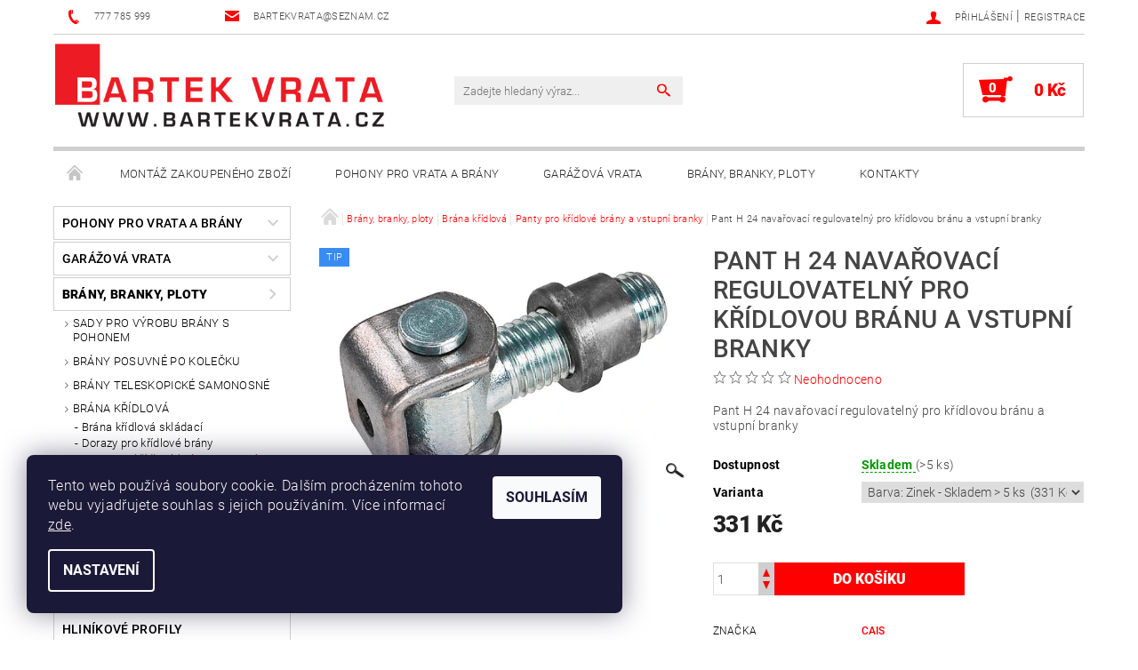

--- FILE ---
content_type: text/html; charset=utf-8
request_url: https://www.bartekvrata-s-r-o.cz/zbozi/pant-h-24-navarovaci-regulovatelny-pro-kridlovou-branu-a-vstupni-branky/
body_size: 28266
content:
<!DOCTYPE html>
<html id="css" xml:lang='cs' lang='cs' class="external-fonts-loaded">
    <head>
        <link rel="preconnect" href="https://cdn.myshoptet.com" /><link rel="dns-prefetch" href="https://cdn.myshoptet.com" /><link rel="preload" href="https://cdn.myshoptet.com/prj/dist/master/cms/libs/jquery/jquery-1.11.3.min.js" as="script" />        <script>
dataLayer = [];
dataLayer.push({'shoptet' : {
    "pageId": 1120,
    "pageType": "productDetail",
    "currency": "CZK",
    "currencyInfo": {
        "decimalSeparator": ",",
        "exchangeRate": 1,
        "priceDecimalPlaces": 0,
        "symbol": "K\u010d",
        "symbolLeft": 0,
        "thousandSeparator": " "
    },
    "language": "cs",
    "projectId": 429669,
    "product": {
        "id": 61,
        "guid": "bf9fcb0e-7b90-11eb-a519-0cc47a6c9370",
        "hasVariants": true,
        "codes": [
            {
                "code": "H 24",
                "quantity": "> 5",
                "stocks": [
                    {
                        "id": "ext",
                        "quantity": "> 5"
                    }
                ]
            }
        ],
        "name": "Pant H 24 nava\u0159ovac\u00ed regulovateln\u00fd pro k\u0159\u00eddlovou br\u00e1nu a vstupn\u00ed branky",
        "appendix": "",
        "weight": 0.68000000000000005,
        "manufacturer": "Cais",
        "manufacturerGuid": "1EF5333E4E81669A8CCEDA0BA3DED3EE",
        "currentCategory": "Br\u00e1ny, branky, ploty | Br\u00e1na k\u0159\u00eddlov\u00e1 | Panty pro k\u0159\u00eddlov\u00e9 br\u00e1ny a vstupn\u00ed branky",
        "currentCategoryGuid": "747abb65-83c7-11eb-bbb3-b8ca3a6063f8",
        "defaultCategory": "Br\u00e1ny, branky, ploty | Br\u00e1na k\u0159\u00eddlov\u00e1 | Panty pro k\u0159\u00eddlov\u00e9 br\u00e1ny a vstupn\u00ed branky",
        "defaultCategoryGuid": "747abb65-83c7-11eb-bbb3-b8ca3a6063f8",
        "currency": "CZK",
        "priceWithVat": 331
    },
    "stocks": [
        {
            "id": "ext",
            "title": "Sklad",
            "isDeliveryPoint": 0,
            "visibleOnEshop": 1
        }
    ],
    "cartInfo": {
        "id": null,
        "freeShipping": false,
        "freeShippingFrom": null,
        "leftToFreeGift": {
            "formattedPrice": "0 K\u010d",
            "priceLeft": 0
        },
        "freeGift": false,
        "leftToFreeShipping": {
            "priceLeft": null,
            "dependOnRegion": null,
            "formattedPrice": null
        },
        "discountCoupon": [],
        "getNoBillingShippingPrice": {
            "withoutVat": 0,
            "vat": 0,
            "withVat": 0
        },
        "cartItems": [],
        "taxMode": "ORDINARY"
    },
    "cart": [],
    "customer": {
        "priceRatio": 1,
        "priceListId": 1,
        "groupId": null,
        "registered": false,
        "mainAccount": false
    }
}});
dataLayer.push({'cookie_consent' : {
    "marketing": "denied",
    "analytics": "denied"
}});
document.addEventListener('DOMContentLoaded', function() {
    shoptet.consent.onAccept(function(agreements) {
        if (agreements.length == 0) {
            return;
        }
        dataLayer.push({
            'cookie_consent' : {
                'marketing' : (agreements.includes(shoptet.config.cookiesConsentOptPersonalisation)
                    ? 'granted' : 'denied'),
                'analytics': (agreements.includes(shoptet.config.cookiesConsentOptAnalytics)
                    ? 'granted' : 'denied')
            },
            'event': 'cookie_consent'
        });
    });
});
</script>

        <meta http-equiv="content-type" content="text/html; charset=utf-8" />
        <title>Pant H 24 navařovací regulovatelný pro křídlovou bránu a vstupní branky - Bartek Vrata</title>

        <meta name="viewport" content="width=device-width, initial-scale=1.0" />
        <meta name="format-detection" content="telephone=no" />

        
            <meta property="og:type" content="website"><meta property="og:site_name" content="bartekvrata-s-r-o.cz"><meta property="og:url" content="https://www.bartekvrata-s-r-o.cz/zbozi/pant-h-24-navarovaci-regulovatelny-pro-kridlovou-branu-a-vstupni-branky/"><meta property="og:title" content="Pant H 24 navařovací regulovatelný pro křídlovou bránu a vstupní branky - Bartek Vrata"><meta name="author" content="Bartek Vrata"><meta name="web_author" content="Shoptet.cz"><meta name="dcterms.rightsHolder" content="www.bartekvrata-s-r-o.cz"><meta name="robots" content="index,follow"><meta property="og:image" content="https://cdn.myshoptet.com/usr/www.bartekvrata-s-r-o.cz/user/shop/big/61-1_pant-h-24-navarovaci-regulovatelny-pro-kridlovou-branu-a-vstupni-branky.jpg?63736650"><meta property="og:description" content="Pant H 24 navařovací regulovatelný pro křídlovou bránu a vstupní branky"><meta name="description" content="Pant H 24 navařovací regulovatelný pro křídlovou bránu a vstupní branky"><meta property="product:price:amount" content="331"><meta property="product:price:currency" content="CZK">
        


        
        <noscript>
            <style media="screen">
                #category-filter-hover {
                    display: block !important;
                }
            </style>
        </noscript>
        
    <link href="https://cdn.myshoptet.com/prj/dist/master/cms/templates/frontend_templates/shared/css/font-face/roboto.css" rel="stylesheet"><link href="https://cdn.myshoptet.com/prj/dist/master/shop/dist/font-shoptet-05.css.5fd2e4de7b3b9cde3d11.css" rel="stylesheet">    <script>
        var oldBrowser = false;
    </script>
    <!--[if lt IE 9]>
        <script src="https://cdnjs.cloudflare.com/ajax/libs/html5shiv/3.7.3/html5shiv.js"></script>
        <script>
            var oldBrowser = '<strong>Upozornění!</strong> Používáte zastaralý prohlížeč, který již není podporován. Prosím <a href="https://www.whatismybrowser.com/" target="_blank" rel="nofollow">aktualizujte svůj prohlížeč</a> a zvyšte své UX.';
        </script>
    <![endif]-->

        <style>:root {--color-primary: #fe0000;--color-primary-h: 0;--color-primary-s: 100%;--color-primary-l: 50%;--color-primary-hover: #cfcfcf;--color-primary-hover-h: 0;--color-primary-hover-s: 0%;--color-primary-hover-l: 81%;--color-secondary: #fe0000;--color-secondary-h: 0;--color-secondary-s: 100%;--color-secondary-l: 50%;--color-secondary-hover: #cfcfcf;--color-secondary-hover-h: 0;--color-secondary-hover-s: 0%;--color-secondary-hover-l: 81%;--color-tertiary: #000000;--color-tertiary-h: 0;--color-tertiary-s: 0%;--color-tertiary-l: 0%;--color-tertiary-hover: #000000;--color-tertiary-hover-h: 0;--color-tertiary-hover-s: 0%;--color-tertiary-hover-l: 0%;--color-header-background: #ffffff;--template-font: "Roboto";--template-headings-font: "Roboto";--header-background-url: none;--cookies-notice-background: #1A1937;--cookies-notice-color: #F8FAFB;--cookies-notice-button-hover: #f5f5f5;--cookies-notice-link-hover: #27263f;--templates-update-management-preview-mode-content: "Náhled aktualizací šablony je aktivní pro váš prohlížeč."}</style>

        <style>:root {--logo-x-position: 1px;--logo-y-position: -6px;--front-image-x-position: 319px;--front-image-y-position: 0px;}</style>

        <link href="https://cdn.myshoptet.com/prj/dist/master/shop/dist/main-05.css.1b62aa3d069f1dba0ebf.css" rel="stylesheet" media="screen" />

        <link rel="stylesheet" href="https://cdn.myshoptet.com/prj/dist/master/cms/templates/frontend_templates/_/css/print.css" media="print" />
                            <link rel="shortcut icon" href="/favicon.ico" type="image/x-icon" />
                                    <link rel="canonical" href="https://www.bartekvrata-s-r-o.cz/zbozi/pant-h-24-navarovaci-regulovatelny-pro-kridlovou-branu-a-vstupni-branky/" />
        
        
        
            <script>
        var _hwq = _hwq || [];
        _hwq.push(['setKey', 'ECBF4A46ECA666921B1B18C102B2505B']);
        _hwq.push(['setTopPos', '0']);
        _hwq.push(['showWidget', '22']);
        (function() {
            var ho = document.createElement('script');
            ho.src = 'https://cz.im9.cz/direct/i/gjs.php?n=wdgt&sak=ECBF4A46ECA666921B1B18C102B2505B';
            var s = document.getElementsByTagName('script')[0]; s.parentNode.insertBefore(ho, s);
        })();
    </script>

                
                    
                <script>var shoptet = shoptet || {};shoptet.abilities = {"about":{"generation":2,"id":"05"},"config":{"category":{"product":{"image_size":"detail_alt_1"}},"navigation_breakpoint":991,"number_of_active_related_products":2,"product_slider":{"autoplay":false,"autoplay_speed":3000,"loop":true,"navigation":true,"pagination":true,"shadow_size":0}},"elements":{"recapitulation_in_checkout":true},"feature":{"directional_thumbnails":false,"extended_ajax_cart":false,"extended_search_whisperer":false,"fixed_header":false,"images_in_menu":false,"product_slider":false,"simple_ajax_cart":true,"smart_labels":false,"tabs_accordion":false,"tabs_responsive":false,"top_navigation_menu":false,"user_action_fullscreen":false}};shoptet.design = {"template":{"name":"Rock","colorVariant":"Four"},"layout":{"homepage":"catalog3","subPage":"catalog3","productDetail":"catalog3"},"colorScheme":{"conversionColor":"#fe0000","conversionColorHover":"#cfcfcf","color1":"#fe0000","color2":"#cfcfcf","color3":"#000000","color4":"#000000"},"fonts":{"heading":"Roboto","text":"Roboto"},"header":{"backgroundImage":null,"image":null,"logo":"https:\/\/www.bartekvrata-s-r-o.czuser\/logos\/base_color_550x131.png","color":"#ffffff"},"background":{"enabled":false,"color":null,"image":null}};shoptet.config = {};shoptet.events = {};shoptet.runtime = {};shoptet.content = shoptet.content || {};shoptet.updates = {};shoptet.messages = [];shoptet.messages['lightboxImg'] = "Obrázek";shoptet.messages['lightboxOf'] = "z";shoptet.messages['more'] = "Více";shoptet.messages['cancel'] = "Zrušit";shoptet.messages['removedItem'] = "Položka byla odstraněna z košíku.";shoptet.messages['discountCouponWarning'] = "Zapomněli jste uplatnit slevový kupón. Pro pokračování jej uplatněte pomocí tlačítka vedle vstupního pole, nebo jej smažte.";shoptet.messages['charsNeeded'] = "Prosím, použijte minimálně 3 znaky!";shoptet.messages['invalidCompanyId'] = "Neplané IČ, povoleny jsou pouze číslice";shoptet.messages['needHelp'] = "Potřebujete pomoc?";shoptet.messages['showContacts'] = "Zobrazit kontakty";shoptet.messages['hideContacts'] = "Skrýt kontakty";shoptet.messages['ajaxError'] = "Došlo k chybě; obnovte prosím stránku a zkuste to znovu.";shoptet.messages['variantWarning'] = "Zvolte prosím variantu produktu.";shoptet.messages['chooseVariant'] = "Zvolte variantu";shoptet.messages['unavailableVariant'] = "Tato varianta není dostupná a není možné ji objednat.";shoptet.messages['withVat'] = "včetně DPH";shoptet.messages['withoutVat'] = "bez DPH";shoptet.messages['toCart'] = "Do košíku";shoptet.messages['emptyCart'] = "Prázdný košík";shoptet.messages['change'] = "Změnit";shoptet.messages['chosenBranch'] = "Zvolená pobočka";shoptet.messages['validatorRequired'] = "Povinné pole";shoptet.messages['validatorEmail'] = "Prosím vložte platnou e-mailovou adresu";shoptet.messages['validatorUrl'] = "Prosím vložte platnou URL adresu";shoptet.messages['validatorDate'] = "Prosím vložte platné datum";shoptet.messages['validatorNumber'] = "Vložte číslo";shoptet.messages['validatorDigits'] = "Prosím vložte pouze číslice";shoptet.messages['validatorCheckbox'] = "Zadejte prosím všechna povinná pole";shoptet.messages['validatorConsent'] = "Bez souhlasu nelze odeslat.";shoptet.messages['validatorPassword'] = "Hesla se neshodují";shoptet.messages['validatorInvalidPhoneNumber'] = "Vyplňte prosím platné telefonní číslo bez předvolby.";shoptet.messages['validatorInvalidPhoneNumberSuggestedRegion'] = "Neplatné číslo — navržený region: %1";shoptet.messages['validatorInvalidCompanyId'] = "Neplatné IČ, musí být ve tvaru jako %1";shoptet.messages['validatorFullName'] = "Nezapomněli jste příjmení?";shoptet.messages['validatorHouseNumber'] = "Prosím zadejte správné číslo domu";shoptet.messages['validatorZipCode'] = "Zadané PSČ neodpovídá zvolené zemi";shoptet.messages['validatorShortPhoneNumber'] = "Telefonní číslo musí mít min. 8 znaků";shoptet.messages['choose-personal-collection'] = "Prosím vyberte místo doručení u osobního odběru, není zvoleno.";shoptet.messages['choose-external-shipping'] = "Upřesněte prosím vybraný způsob dopravy";shoptet.messages['choose-ceska-posta'] = "Pobočka České Pošty není určena, zvolte prosím některou";shoptet.messages['choose-hupostPostaPont'] = "Pobočka Maďarské pošty není vybrána, zvolte prosím nějakou";shoptet.messages['choose-postSk'] = "Pobočka Slovenské pošty není zvolena, vyberte prosím některou";shoptet.messages['choose-ulozenka'] = "Pobočka Uloženky nebyla zvolena, prosím vyberte některou";shoptet.messages['choose-zasilkovna'] = "Pobočka Zásilkovny nebyla zvolena, prosím vyberte některou";shoptet.messages['choose-ppl-cz'] = "Pobočka PPL ParcelShop nebyla vybrána, vyberte prosím jednu";shoptet.messages['choose-glsCz'] = "Pobočka GLS ParcelShop nebyla zvolena, prosím vyberte některou";shoptet.messages['choose-dpd-cz'] = "Ani jedna z poboček služby DPD Parcel Shop nebyla zvolená, prosím vyberte si jednu z možností.";shoptet.messages['watchdogType'] = "Je zapotřebí vybrat jednu z možností u sledování produktu.";shoptet.messages['watchdog-consent-required'] = "Musíte zaškrtnout všechny povinné souhlasy";shoptet.messages['watchdogEmailEmpty'] = "Prosím vyplňte e-mail";shoptet.messages['privacyPolicy'] = 'Musíte souhlasit s ochranou osobních údajů';shoptet.messages['amountChanged'] = '(množství bylo změněno)';shoptet.messages['unavailableCombination'] = 'Není k dispozici v této kombinaci';shoptet.messages['specifyShippingMethod'] = 'Upřesněte dopravu';shoptet.messages['PIScountryOptionMoreBanks'] = 'Možnost platby z %1 bank';shoptet.messages['PIScountryOptionOneBank'] = 'Možnost platby z 1 banky';shoptet.messages['PIScurrencyInfoCZK'] = 'V měně CZK lze zaplatit pouze prostřednictvím českých bank.';shoptet.messages['PIScurrencyInfoHUF'] = 'V měně HUF lze zaplatit pouze prostřednictvím maďarských bank.';shoptet.messages['validatorVatIdWaiting'] = "Ověřujeme";shoptet.messages['validatorVatIdValid'] = "Ověřeno";shoptet.messages['validatorVatIdInvalid'] = "DIČ se nepodařilo ověřit, i přesto můžete objednávku dokončit";shoptet.messages['validatorVatIdInvalidOrderForbid'] = "Zadané DIČ nelze nyní ověřit, protože služba ověřování je dočasně nedostupná. Zkuste opakovat zadání později, nebo DIČ vymažte s vaši objednávku dokončete v režimu OSS. Případně kontaktujte prodejce.";shoptet.messages['validatorVatIdInvalidOssRegime'] = "Zadané DIČ nemůže být ověřeno, protože služba ověřování je dočasně nedostupná. Vaše objednávka bude dokončena v režimu OSS. Případně kontaktujte prodejce.";shoptet.messages['previous'] = "Předchozí";shoptet.messages['next'] = "Následující";shoptet.messages['close'] = "Zavřít";shoptet.messages['imageWithoutAlt'] = "Tento obrázek nemá popisek";shoptet.messages['newQuantity'] = "Nové množství:";shoptet.messages['currentQuantity'] = "Aktuální množství:";shoptet.messages['quantityRange'] = "Prosím vložte číslo v rozmezí %1 a %2";shoptet.messages['skipped'] = "Přeskočeno";shoptet.messages.validator = {};shoptet.messages.validator.nameRequired = "Zadejte jméno a příjmení.";shoptet.messages.validator.emailRequired = "Zadejte e-mailovou adresu (např. jan.novak@example.com).";shoptet.messages.validator.phoneRequired = "Zadejte telefonní číslo.";shoptet.messages.validator.messageRequired = "Napište komentář.";shoptet.messages.validator.descriptionRequired = shoptet.messages.validator.messageRequired;shoptet.messages.validator.captchaRequired = "Vyplňte bezpečnostní kontrolu.";shoptet.messages.validator.consentsRequired = "Potvrďte svůj souhlas.";shoptet.messages.validator.scoreRequired = "Zadejte počet hvězdiček.";shoptet.messages.validator.passwordRequired = "Zadejte heslo, které bude obsahovat min. 4 znaky.";shoptet.messages.validator.passwordAgainRequired = shoptet.messages.validator.passwordRequired;shoptet.messages.validator.currentPasswordRequired = shoptet.messages.validator.passwordRequired;shoptet.messages.validator.birthdateRequired = "Zadejte datum narození.";shoptet.messages.validator.billFullNameRequired = "Zadejte jméno a příjmení.";shoptet.messages.validator.deliveryFullNameRequired = shoptet.messages.validator.billFullNameRequired;shoptet.messages.validator.billStreetRequired = "Zadejte název ulice.";shoptet.messages.validator.deliveryStreetRequired = shoptet.messages.validator.billStreetRequired;shoptet.messages.validator.billHouseNumberRequired = "Zadejte číslo domu.";shoptet.messages.validator.deliveryHouseNumberRequired = shoptet.messages.validator.billHouseNumberRequired;shoptet.messages.validator.billZipRequired = "Zadejte PSČ.";shoptet.messages.validator.deliveryZipRequired = shoptet.messages.validator.billZipRequired;shoptet.messages.validator.billCityRequired = "Zadejte název města.";shoptet.messages.validator.deliveryCityRequired = shoptet.messages.validator.billCityRequired;shoptet.messages.validator.companyIdRequired = "Zadejte IČ.";shoptet.messages.validator.vatIdRequired = "Zadejte DIČ.";shoptet.messages.validator.billCompanyRequired = "Zadejte název společnosti.";shoptet.messages['loading'] = "Načítám…";shoptet.messages['stillLoading'] = "Stále načítám…";shoptet.messages['loadingFailed'] = "Načtení se nezdařilo. Zkuste to znovu.";shoptet.messages['productsSorted'] = "Produkty seřazeny.";shoptet.messages['formLoadingFailed'] = "Formulář se nepodařilo načíst. Zkuste to prosím znovu.";shoptet.messages.moreInfo = "Více informací";shoptet.config.orderingProcess = {active: false,step: false};shoptet.config.documentsRounding = '3';shoptet.config.documentPriceDecimalPlaces = '0';shoptet.config.thousandSeparator = ' ';shoptet.config.decSeparator = ',';shoptet.config.decPlaces = '0';shoptet.config.decPlacesSystemDefault = '2';shoptet.config.currencySymbol = 'Kč';shoptet.config.currencySymbolLeft = '0';shoptet.config.defaultVatIncluded = 1;shoptet.config.defaultProductMaxAmount = 9999;shoptet.config.inStockAvailabilityId = -1;shoptet.config.defaultProductMaxAmount = 9999;shoptet.config.inStockAvailabilityId = -1;shoptet.config.cartActionUrl = '/action/Cart';shoptet.config.advancedOrderUrl = '/action/Cart/GetExtendedOrder/';shoptet.config.cartContentUrl = '/action/Cart/GetCartContent/';shoptet.config.stockAmountUrl = '/action/ProductStockAmount/';shoptet.config.addToCartUrl = '/action/Cart/addCartItem/';shoptet.config.removeFromCartUrl = '/action/Cart/deleteCartItem/';shoptet.config.updateCartUrl = '/action/Cart/setCartItemAmount/';shoptet.config.addDiscountCouponUrl = '/action/Cart/addDiscountCoupon/';shoptet.config.setSelectedGiftUrl = '/action/Cart/setSelectedGift/';shoptet.config.rateProduct = '/action/ProductDetail/RateProduct/';shoptet.config.customerDataUrl = '/action/OrderingProcess/step2CustomerAjax/';shoptet.config.registerUrl = '/registrace/';shoptet.config.agreementCookieName = 'site-agreement';shoptet.config.cookiesConsentUrl = '/action/CustomerCookieConsent/';shoptet.config.cookiesConsentIsActive = 1;shoptet.config.cookiesConsentOptAnalytics = 'analytics';shoptet.config.cookiesConsentOptPersonalisation = 'personalisation';shoptet.config.cookiesConsentOptNone = 'none';shoptet.config.cookiesConsentRefuseDuration = 30;shoptet.config.cookiesConsentName = 'CookiesConsent';shoptet.config.agreementCookieExpire = 30;shoptet.config.cookiesConsentSettingsUrl = '/cookies-settings/';shoptet.config.fonts = {"google":{"attributes":"100,300,400,500,700,900:latin-ext","families":["Roboto"],"urls":["https:\/\/cdn.myshoptet.com\/prj\/dist\/master\/cms\/templates\/frontend_templates\/shared\/css\/font-face\/roboto.css"]},"custom":{"families":["shoptet"],"urls":["https:\/\/cdn.myshoptet.com\/prj\/dist\/master\/shop\/dist\/font-shoptet-05.css.5fd2e4de7b3b9cde3d11.css"]}};shoptet.config.mobileHeaderVersion = '1';shoptet.config.fbCAPIEnabled = false;shoptet.config.fbPixelEnabled = false;shoptet.config.fbCAPIUrl = '/action/FacebookCAPI/';shoptet.content.regexp = /strana-[0-9]+[\/]/g;shoptet.content.colorboxHeader = '<div class="colorbox-html-content">';shoptet.content.colorboxFooter = '</div>';shoptet.customer = {};shoptet.csrf = shoptet.csrf || {};shoptet.csrf.token = 'csrf_8iiQsJv/3b3c8514f8f4ac8b';shoptet.csrf.invalidTokenModal = '<div><h2>Přihlaste se prosím znovu</h2><p>Omlouváme se, ale Váš CSRF token pravděpodobně vypršel. Abychom mohli udržet Vaši bezpečnost na co největší úrovni potřebujeme, abyste se znovu přihlásili.</p><p>Děkujeme za pochopení.</p><div><a href="/login/?backTo=%2Fzbozi%2Fpant-h-24-navarovaci-regulovatelny-pro-kridlovou-branu-a-vstupni-branky%2F">Přihlášení</a></div></div> ';shoptet.csrf.formsSelector = 'csrf-enabled';shoptet.csrf.submitListener = true;shoptet.csrf.validateURL = '/action/ValidateCSRFToken/Index/';shoptet.csrf.refreshURL = '/action/RefreshCSRFTokenNew/Index/';shoptet.csrf.enabled = false;shoptet.config.googleAnalytics ||= {};shoptet.config.googleAnalytics.isGa4Enabled = true;shoptet.config.googleAnalytics.route ||= {};shoptet.config.googleAnalytics.route.ua = "UA";shoptet.config.googleAnalytics.route.ga4 = "GA4";shoptet.config.ums_a11y_category_page = true;shoptet.config.discussion_rating_forms = false;shoptet.config.ums_forms_redesign = false;shoptet.config.showPriceWithoutVat = '';shoptet.config.ums_a11y_login = false;</script>
        <script src="https://cdn.myshoptet.com/prj/dist/master/cms/libs/jquery/jquery-1.11.3.min.js"></script><script src="https://cdn.myshoptet.com/prj/dist/master/cms/libs/jquery/jquery-migrate-1.4.1.min.js"></script><script src="https://cdn.myshoptet.com/prj/dist/master/cms/libs/jquery/jquery-ui-1.8.24.min.js"></script>
    <script src="https://cdn.myshoptet.com/prj/dist/master/shop/dist/main-05.js.8c719cec2608516bd9d7.js"></script>
<script src="https://cdn.myshoptet.com/prj/dist/master/shop/dist/shared-2g.js.aa13ef3ecca51cd89ec5.js"></script><script src="https://cdn.myshoptet.com/prj/dist/master/cms/libs/jqueryui/i18n/datepicker-cs.js"></script><script>if (window.self !== window.top) {const script = document.createElement('script');script.type = 'module';script.src = "https://cdn.myshoptet.com/prj/dist/master/shop/dist/editorPreview.js.e7168e827271d1c16a1d.js";document.body.appendChild(script);}</script>        <script>
            jQuery.extend(jQuery.cybergenicsFormValidator.messages, {
                required: "Povinné pole",
                email: "Prosím vložte platnou e-mailovou adresu",
                url: "Prosím vložte platnou URL adresu",
                date: "Prosím vložte platné datum",
                number: "Vložte číslo",
                digits: "Prosím vložte pouze číslice",
                checkbox: "Zadejte prosím všechna povinná pole",
                validatorConsent: "Bez souhlasu nelze odeslat.",
                password: "Hesla se neshodují",
                invalidPhoneNumber: "Vyplňte prosím platné telefonní číslo bez předvolby.",
                invalidCompanyId: 'Nevalidní IČ, musí mít přesně 8 čísel (před kratší IČ lze dát nuly)',
                fullName: "Nezapomněli jste příjmení?",
                zipCode: "Zadané PSČ neodpovídá zvolené zemi",
                houseNumber: "Prosím zadejte správné číslo domu",
                shortPhoneNumber: "Telefonní číslo musí mít min. 8 znaků",
                privacyPolicy: "Musíte souhlasit s ochranou osobních údajů"
            });
        </script>
                                    
                
        
        <!-- User include -->
                <!-- project html code header -->
<style>
#short-description p{
font-size:0.9rem;
} 
#product-detail-h1 h1{
font-weight:500;
font-size:1.75rem;
}
.page-category h1{
font-weight:bold;
font-size: 1.75rem;
}
</style>

<script type="application/ld+json">
    {
      "@context": "http://schema.org/",
      "@type": "Product",
      "name": "Hodnocení – Bartek Vrata",
      "aggregateRating": {
        "@type": "AggregateRating",
        "ratingValue" : "5",
        "ratingCount": "414",
        "reviewCount": "186"
      }
    }
    </script>
    <script type="application/ld+json">
      {
      "@context": "http://schema.org/",
      "@type": "WebSite",
      "name": "Bartek vrata | Prodej garážových vrat, vjezdových bran a příslušenství",
      "url": "https://www.bartekvrata-s-r-o.cz/"
    }
     </script>
     
     <!-- Google tag (gtag.js) -->
<script async src="https://www.googletagmanager.com/gtag/js?id=AW-17598017421">
</script>
<script>
  window.dataLayer = window.dataLayer || [];
  function gtag(){dataLayer.push(arguments);}
  gtag('js', new Date());

  gtag('config', 'AW-17598017421');
</script>

        <!-- /User include -->
                                <!-- Global site tag (gtag.js) - Google Analytics -->
    <script async src="https://www.googletagmanager.com/gtag/js?id=G-ZX927EE2BC"></script>
    <script>
        
        window.dataLayer = window.dataLayer || [];
        function gtag(){dataLayer.push(arguments);}
        

                    console.debug('default consent data');

            gtag('consent', 'default', {"ad_storage":"denied","analytics_storage":"denied","ad_user_data":"denied","ad_personalization":"denied","wait_for_update":500});
            dataLayer.push({
                'event': 'default_consent'
            });
        
        gtag('js', new Date());

        
                gtag('config', 'G-ZX927EE2BC', {"groups":"GA4","send_page_view":false,"content_group":"productDetail","currency":"CZK","page_language":"cs"});
        
        
        
        
        
        
                    gtag('event', 'page_view', {"send_to":"GA4","page_language":"cs","content_group":"productDetail","currency":"CZK"});
        
                gtag('set', 'currency', 'CZK');

        gtag('event', 'view_item', {
            "send_to": "UA",
            "items": [
                {
                    "id": "H 24",
                    "name": "Pant H 24 nava\u0159ovac\u00ed regulovateln\u00fd pro k\u0159\u00eddlovou br\u00e1nu a vstupn\u00ed branky",
                    "category": "Br\u00e1ny, branky, ploty \/ Br\u00e1na k\u0159\u00eddlov\u00e1 \/ Panty pro k\u0159\u00eddlov\u00e9 br\u00e1ny a vstupn\u00ed branky",
                                        "brand": "Cais",
                                                            "variant": "Barva: Zinek",
                                        "price": 274
                }
            ]
        });
        
        
        
        
        
                    gtag('event', 'view_item', {"send_to":"GA4","page_language":"cs","content_group":"productDetail","value":274,"currency":"CZK","items":[{"item_id":"H 24","item_name":"Pant H 24 nava\u0159ovac\u00ed regulovateln\u00fd pro k\u0159\u00eddlovou br\u00e1nu a vstupn\u00ed branky","item_brand":"Cais","item_category":"Br\u00e1ny, branky, ploty","item_category2":"Br\u00e1na k\u0159\u00eddlov\u00e1","item_category3":"Panty pro k\u0159\u00eddlov\u00e9 br\u00e1ny a vstupn\u00ed branky","item_variant":"H 24~Barva: Zinek","price":274,"quantity":1,"index":0}]});
        
        
        
        
        
        
        
        document.addEventListener('DOMContentLoaded', function() {
            if (typeof shoptet.tracking !== 'undefined') {
                for (var id in shoptet.tracking.bannersList) {
                    gtag('event', 'view_promotion', {
                        "send_to": "UA",
                        "promotions": [
                            {
                                "id": shoptet.tracking.bannersList[id].id,
                                "name": shoptet.tracking.bannersList[id].name,
                                "position": shoptet.tracking.bannersList[id].position
                            }
                        ]
                    });
                }
            }

            shoptet.consent.onAccept(function(agreements) {
                if (agreements.length !== 0) {
                    console.debug('gtag consent accept');
                    var gtagConsentPayload =  {
                        'ad_storage': agreements.includes(shoptet.config.cookiesConsentOptPersonalisation)
                            ? 'granted' : 'denied',
                        'analytics_storage': agreements.includes(shoptet.config.cookiesConsentOptAnalytics)
                            ? 'granted' : 'denied',
                                                                                                'ad_user_data': agreements.includes(shoptet.config.cookiesConsentOptPersonalisation)
                            ? 'granted' : 'denied',
                        'ad_personalization': agreements.includes(shoptet.config.cookiesConsentOptPersonalisation)
                            ? 'granted' : 'denied',
                        };
                    console.debug('update consent data', gtagConsentPayload);
                    gtag('consent', 'update', gtagConsentPayload);
                    dataLayer.push(
                        { 'event': 'update_consent' }
                    );
                }
            });
        });
    </script>

                
                                <script>
    (function(t, r, a, c, k, i, n, g) { t['ROIDataObject'] = k;
    t[k]=t[k]||function(){ (t[k].q=t[k].q||[]).push(arguments) },t[k].c=i;n=r.createElement(a),
    g=r.getElementsByTagName(a)[0];n.async=1;n.src=c;g.parentNode.insertBefore(n,g)
    })(window, document, 'script', '//www.heureka.cz/ocm/sdk.js?source=shoptet&version=2&page=product_detail', 'heureka', 'cz');

    heureka('set_user_consent', 0);
</script>
                    </head>
    <body class="desktop id-1120 in-brana-kridlova-panty-pro-kridlove-brany-a-vstupni-branky template-05 type-product type-detail page-detail ajax-add-to-cart">
    
        <div id="fb-root"></div>
        <script>
            window.fbAsyncInit = function() {
                FB.init({
                    autoLogAppEvents : true,
                    xfbml            : true,
                    version          : 'v24.0'
                });
            };
        </script>
        <script async defer crossorigin="anonymous" src="https://connect.facebook.net/cs_CZ/sdk.js#xfbml=1&version=v24.0"></script>
    
        
    
    <div id="main-wrapper">
        <div id="main-wrapper-in" class="large-12 medium-12 small-12">
            <div id="main" class="large-12 medium-12 small-12 row">

                

                <div id="header" class="large-12 medium-12 small-12 columns">
                    <header id="header-in" class="large-12 medium-12 small-12 row collapse">
                        
<div class="row header-info">
        
        <div class="large-4 medium-6 small-12 columns">

            <div class="row collapse header-contacts">
                                                                                        <div class="large-6 medium-6 small-6 header-phone columns left">
                        <a href="tel:777785999" title="Telefon"><span>777 785 999</span></a>
                    </div>
                                                    <div class="large-6 medium-6 small-6 header-email columns left">
                                                    <a href="mailto:bartekvrata@seznam.cz"><span>bartekvrata@seznam.cz</span></a>
                                            </div>
                            </div>
        </div>
    
    <div class="large-8 medium-8 small-12 left top-links-holder">
                                <div id="top-links">
            <span class="responsive-mobile-visible responsive-all-hidden box-account-links-trigger-wrap">
                <span class="box-account-links-trigger"></span>
            </span>
            <ul class="responsive-mobile-hidden box-account-links list-inline list-reset">
                
                                                                                                        <li>
                                    <a class="icon-account-login" href="/login/?backTo=%2Fzbozi%2Fpant-h-24-navarovaci-regulovatelny-pro-kridlovou-branu-a-vstupni-branky%2F" title="Přihlášení" data-testid="signin" rel="nofollow"><span>Přihlášení</span></a>
                                </li>
                                <li>
                                    <span class="responsive-mobile-hidden"> |</span>
                                    <a href="/registrace/" title="Registrace" data-testid="headerSignup" rel="nofollow">Registrace</a>
                                </li>
                                                                                        
            </ul>
        </div>
    </div>
</div>
<div class="header-center row">
    
    <div class="large-4 medium-4 small-6">
                                <a href="/" title="Bartek Vrata" id="logo" data-testid="linkWebsiteLogo"><img src="https://cdn.myshoptet.com/usr/www.bartekvrata-s-r-o.cz/user/logos/base_color_550x131.png" alt="Bartek Vrata" /></a>
    </div>
    
    <div class="large-4 medium-4 small-12">
                <div class="searchform large-8 medium-12 small-12" itemscope itemtype="https://schema.org/WebSite">
            <meta itemprop="headline" content="Panty pro křídlové brány a vstupní branky"/>
<meta itemprop="url" content="https://www.bartekvrata-s-r-o.cz"/>
        <meta itemprop="text" content="Pant H 24 navařovací regulovatelný pro křídlovou bránu a vstupní branky"/>

            <form class="search-whisperer-wrap-v1 search-whisperer-wrap" action="/action/ProductSearch/prepareString/" method="post" itemprop="potentialAction" itemscope itemtype="https://schema.org/SearchAction" data-testid="searchForm">
                <fieldset>
                    <meta itemprop="target" content="https://www.bartekvrata-s-r-o.cz/vyhledavani/?string={string}"/>
                    <div class="large-10 medium-8 small-10 left">
                        <input type="hidden" name="language" value="cs" />
                        <input type="search" name="string" itemprop="query-input" class="s-word" placeholder="Zadejte hledaný výraz..." autocomplete="off" data-testid="searchInput" />
                    </div>
                    <div class="tar large-2 medium-4 small-2 left">
                        <input type="submit" value="Hledat" class="b-search" data-testid="searchBtn" />
                    </div>
                    <div class="search-whisperer-container-js"></div>
                    <div class="search-notice large-12 medium-12 small-12" data-testid="searchMsg">Prosím, použijte minimálně 3 znaky!</div>
                </fieldset>
            </form>
        </div>
    </div>
    
    <div class="large-4 medium-4 small-6 tar">
                                
                        <div class="place-cart-here">
                <div id="header-cart-wrapper" class="header-cart-wrapper menu-element-wrap">
    <a href="/kosik/" id="header-cart" class="header-cart" data-testid="headerCart" rel="nofollow">
        
        
    <strong class="header-cart-count" data-testid="headerCartCount">
        <span>
                            0
                    </span>
    </strong>

        <strong class="header-cart-price" data-testid="headerCartPrice">
            0 Kč
        </strong>
    </a>

    <div id="cart-recapitulation" class="cart-recapitulation menu-element-submenu align-right hover-hidden" data-testid="popupCartWidget">
                    <div class="cart-reca-single darken tac" data-testid="cartTitle">
                Váš nákupní košík je prázdný            </div>
            </div>
</div>
            </div>
            </div>
    
</div>

             <nav id="menu" class="large-12 medium-12 small-12"><ul class="inline-list list-inline valign-top-inline left"><li class="first-line"><a href="/" id="a-home" data-testid="headerMenuItem">Úvodní stránka</a></li><li class="menu-item-1212">    <a href="/montaz-zakoupeneho-zbozi/"  data-testid="headerMenuItem">
        Montáž zakoupeného zboží
    </a>
</li><li class="menu-item-1406 navigation-submenu-trigger-wrap icon-menu-arrow-wrap">        <a href="/pohony-pro-vrata-a-brany/" data-testid="headerMenuItem">
                    <span class="navigation-submenu-trigger icon-menu-arrow-down icon-menu-arrow"></span>
                Pohony pro vrata a brány
    </a>
        <ul class="navigation-submenu navigation-menu">
                    <li class="menu-item-1138">
                <a href="/pohony-pro-brany-posuvne/"  data-image="https://cdn.myshoptet.com/usr/www.bartekvrata-s-r-o.cz/user/categories/thumb/6d161748-bb8a-4c1d-97d6-89696851dabf.png">Pohony pro posuvné brány</a>
            </li>
                    <li class="menu-item-1165">
                <a href="/pohony-pro-kridlove-a-otocne-brany/" >Pohony pro křídlové a otočné brány</a>
            </li>
                    <li class="menu-item-1162">
                <a href="/pohony-pro-garazova-vrata/"  data-image="https://cdn.myshoptet.com/usr/www.bartekvrata-s-r-o.cz/user/categories/thumb/3dc3fae4-60cd-40e4-8d41-8303d7bb0740.jpeg">Pohony pro garážová vrata</a>
            </li>
                    <li class="menu-item-1380">
                <a href="/pohony-pro-prumyslova-vrata/" >Pohony pro průmyslová vrata</a>
            </li>
            </ul>
    </li><li class="menu-item-1403 navigation-submenu-trigger-wrap icon-menu-arrow-wrap">        <a href="/garazova-vrata/" data-testid="headerMenuItem">
                    <span class="navigation-submenu-trigger icon-menu-arrow-down icon-menu-arrow"></span>
                Garážová vrata
    </a>
        <ul class="navigation-submenu navigation-menu">
                    <li class="menu-item-1150">
                <a href="/garazova-vrata-dvoukridla/" >Garážová vrata dvoukřídlá</a>
            </li>
                    <li class="menu-item-1171">
                <a href="/garazova-vrata-vyklopna/" >Garážová vrata výklopná</a>
            </li>
                    <li class="menu-item-1156">
                <a href="/garazova-vrata-rolovaci/" >Garážová vrata rolovací</a>
            </li>
                    <li class="menu-item-940">
                <a href="/garazova-vrata-sekcni/"  data-image="https://cdn.myshoptet.com/usr/www.bartekvrata-s-r-o.cz/user/categories/thumb/f34883ae-b940-446e-a598-5dbed293c36b.jpeg">Garážová vrata sekční</a>
            </li>
            </ul>
    </li><li class="menu-item-1409 navigation-submenu-trigger-wrap icon-menu-arrow-wrap">        <a href="/brany--branky--ploty/" data-testid="headerMenuItem">
                    <span class="navigation-submenu-trigger icon-menu-arrow-down icon-menu-arrow"></span>
                Brány, branky, ploty
    </a>
        <ul class="navigation-submenu navigation-menu">
                    <li class="menu-item-1174">
                <a href="/sady-pro-vyrobu-brany-s-pohonem/"  data-image="https://cdn.myshoptet.com/usr/www.bartekvrata-s-r-o.cz/user/categories/thumb/img_1128.jpeg">Sady pro výrobu brány s pohonem</a>
            </li>
                    <li class="menu-item-1362">
                <a href="/brana-posuvna-po-kolecku-a/"  data-image="https://cdn.myshoptet.com/usr/www.bartekvrata-s-r-o.cz/user/categories/thumb/acdf8f31-c48e-4987-902d-66a7f81b7eab.png">Brány posuvné po kolečku</a>
            </li>
                    <li class="menu-item-1096">
                <a href="/brana-teleskopicka-samonosna/"  data-image="https://cdn.myshoptet.com/usr/www.bartekvrata-s-r-o.cz/user/categories/thumb/e5ca7f95-d6d7-490e-8397-e192cac6d026.jpeg">Brány teleskopické samonosné</a>
            </li>
                    <li class="menu-item-1144">
                <a href="/brana-kridlova--panty--dorazy/"  data-image="https://cdn.myshoptet.com/usr/www.bartekvrata-s-r-o.cz/user/categories/thumb/a7a36c07-3cab-4908-bc32-55f147129e9d.jpeg">Brána křídlová</a>
            </li>
                    <li class="menu-item-1153">
                <a href="/brana-samonosna-2/"  data-image="https://cdn.myshoptet.com/usr/www.bartekvrata-s-r-o.cz/user/categories/thumb/enzo_a_fero_do_4_5m.png">Brána samonosná</a>
            </li>
                    <li class="menu-item-1281">
                <a href="/hlinikove-brany--branky--ploty--hlinikove-profily/"  data-image="https://cdn.myshoptet.com/usr/www.bartekvrata-s-r-o.cz/user/categories/thumb/021fc6a0-a3a5-4646-9112-c9937c6bcf77.jpeg">Hliníkové brány, branky, ploty, hliníkové profily</a>
            </li>
            </ul>
    </li><li class="menu-item-29">    <a href="/kontakty/"  data-testid="headerMenuItem">
        Kontakty
    </a>
</li><li class="menu-item--51">    <a href="/hodnoceni-obchodu/"  data-testid="headerMenuItem">
        Hodnocení obchodu
    </a>
</li><li class="menu-item-1209">    <a href="/doprava/"  data-testid="headerMenuItem">
        Doprava
    </a>
</li><li class="menu-item-1183">    <a href="/poskozena-zasilka/"  target="_blank" data-testid="headerMenuItem">
        Poškozená zásilka
    </a>
</li><li class="menu-item-39">    <a href="/obchodni-podminky/"  target="_blank" data-testid="headerMenuItem">
        Obchodní podmínky
    </a>
</li><li class="menu-item-682">    <a href="/novinky/"  data-testid="headerMenuItem">
        Novinky
    </a>
</li><li class="menu-item--6">    <a href="/napiste-nam/"  data-testid="headerMenuItem">
        Napište nám
    </a>
</li></ul><div id="menu-helper-wrapper"><div id="menu-helper" data-testid="hamburgerMenu">&nbsp;</div><ul id="menu-helper-box"></ul></div></nav>

<script>
$(document).ready(function() {
    checkSearchForm($('.searchform'), "Prosím, použijte minimálně 3 znaky!");
});
var userOptions = {
    carousel : {
        stepTimer : 6000,
        fadeTimer : 800
    }
};
</script>


                    </header>
                </div>
                <div id="main-in" class="large-12 medium-12 small-12 columns">
                    <div id="main-in-in" class="large-12 medium-12 small-12">
                        
                        <div id="content" class="large-12 medium-12 small-12 row">
                            
                                                                    <aside id="column-l" class="large-3 medium-3 small-12 columns sidebar">
                                        <div id="column-l-in">
                                                                                                                                                <div class="box-even">
                        
<div id="categories">
                        <div class="categories cat-01 expandable" id="cat-1406">
                <div class="topic"><a href="/pohony-pro-vrata-a-brany/">Pohony pro vrata a brány</a></div>
        
<ul >
                <li class="expandable"><a href="/pohony-pro-brany-posuvne/" title="Pohony pro posuvné brány">Pohony pro posuvné brány</a>
            </li>             <li class="expandable"><a href="/pohony-pro-kridlove-a-otocne-brany/" title="Pohony pro křídlové a otočné brány">Pohony pro křídlové a otočné brány</a>
            </li>             <li class="expandable"><a href="/pohony-pro-garazova-vrata/" title="Pohony pro garážová vrata">Pohony pro garážová vrata</a>
            </li>             <li class="expandable"><a href="/pohony-pro-prumyslova-vrata/" title="Pohony pro průmyslová vrata">Pohony pro průmyslová vrata</a>
            </li>     </ul> 
    </div>
            <div class="categories cat-02 expandable" id="cat-1403">
                <div class="topic"><a href="/garazova-vrata/">Garážová vrata</a></div>
        
<ul >
                <li class="expandable"><a href="/garazova-vrata-dvoukridla/" title="Garážová vrata dvoukřídlá">Garážová vrata dvoukřídlá</a>
            </li>             <li class="expandable"><a href="/garazova-vrata-vyklopna/" title="Garážová vrata výklopná">Garážová vrata výklopná</a>
            </li>             <li class="expandable"><a href="/garazova-vrata-rolovaci/" title="Garážová vrata rolovací">Garážová vrata rolovací</a>
            </li>             <li class="expandable"><a href="/garazova-vrata-sekcni/" title="Garážová vrata sekční">Garážová vrata sekční</a>
            </li>     </ul> 
    </div>
            <div class="categories cat-01 expandable cat-active expanded" id="cat-1409">
                <div class="topic"><a href="/brany--branky--ploty/" class="expanded">Brány, branky, ploty</a></div>
        
<ul class="expanded">
                <li class="expandable"><a href="/sady-pro-vyrobu-brany-s-pohonem/" title="Sady pro výrobu brány s pohonem">Sady pro výrobu brány s pohonem</a>
            </li>             <li ><a href="/brana-posuvna-po-kolecku-a/" title="Brány posuvné po kolečku">Brány posuvné po kolečku</a>
                            </li>             <li ><a href="/brana-teleskopicka-samonosna/" title="Brány teleskopické samonosné">Brány teleskopické samonosné</a>
            </li>             <li class="expandable expanded"><a href="/brana-kridlova--panty--dorazy/" title="Brána křídlová">Brána křídlová</a>
                                    <ul class="expanded">
                                                <li ><a href="/brana-kridlova-skladaci/" title="Brána křídlová skládací">Brána křídlová skládací</a>
                            </li>                                     <li ><a href="/brana-kridlova-dorazy-pro-kridlove-brany/" title="Dorazy pro křídlové brány">Dorazy pro křídlové brány</a>
                            </li>                                     <li class="active "><a href="/brana-kridlova-panty-pro-kridlove-brany-a-vstupni-branky/" title="Panty pro křídlové brány a vstupní branky">Panty pro křídlové brány a vstupní branky</a>
                                                            </li>                     </ul>                     </li>             <li class="expandable"><a href="/brana-samonosna-2/" title="Samonosné posuvné brány">Brána samonosná</a>
            </li>             <li class="expandable expanded"><a href="/hlinikove-brany--branky--ploty--hlinikove-profily/" title="Hliníkové brány, branky, ploty, hliníkové profily">Hliníkové brány, branky, ploty, hliníkové profily</a>
                                    <ul class="expanded">
                                                <li ><a href="/hlinikove-plotove-dilce/" title="Hliníkové plotové dílce">Hliníkové plotové dílce</a>
                            </li>                                     <li ><a href="/hlinikove-vstupni-branky/" title="Hliníkové vstupní branky">Hliníkové vstupní branky</a>
                                                            </li>                                     <li ><a href="/hlinikove-samonosne-brany/" title="Hliníkové samonosné brány">Hliníkové samonosné brány</a>
                                                            </li>                                     <li ><a href="/hlinikove-kridlove-brany/" title="Hliníkové křídlové brány">Hliníkové křídlové brány</a>
                                                            </li>                     </ul>                     </li>     </ul> 
    </div>
            <div class="categories cat-02" id="cat-1350">
                <div class="topic"><a href="/hlinikove-profily/">Hliníkové profily</a></div>
        

    </div>
            <div class="categories cat-01 expandable" id="cat-1412">
                <div class="topic"><a href="/prislusenstvi-a-nahradni-dily/">Příslušenství a náhradní díly</a></div>
        
<ul >
                <li ><a href="/gsm-klice-a-wifi-moduly/" title="GSM klíče a WIFI moduly">GSM klíče a WIFI moduly</a>
                            </li>             <li class="expandable"><a href="/prislusenstvi-pro-vjezdove-brany/" title="Příslušenství pro vjezdové brány">Příslušenství pro vjezdové brány</a>
            </li>             <li class="expandable"><a href="/dalkove-ovladace--wifi-moduly--gps-klice-pro-vrata-a-brany/" title="Dálkové ovladače ,WIFI moduly, GPS klíče pro vrata a brány">Dálkové ovladače pro vrata a brány</a>
            </li>             <li class="expandable"><a href="/bezpecnostni-pristlusenstvi-pro-vrata-a-brany/" title="Bezpečnostní příslušenství pro vrata a brány">Bezpečnostní příslušenství pro vrata a brány</a>
            </li>     </ul> 
    </div>
            <div class="categories cat-02 expandable" id="cat-1168">
                <div class="topic"><a href="/somfy-automatizace-domacnosti--chytra-domacnost/">SOMFY automatizace domácnosti (chytrá domácnost)</a></div>
        
<ul >
                <li ><a href="/somfy-automatizace-domacnosti--chytra-domacnost-somfy-chytre-zamky-dveri-doorlock/" title="SOMFY chytré zámky dveří Doorlock">SOMFY chytré zámky dveří Doorlock</a>
            </li>             <li ><a href="/somfy-automatizace-domacnosti--chytra-domacnost-somfy-ridici-jednotky-pro-chytrou-domacnost/" title="SOMFY řidicí jednotky pro chytrou domácnost">SOMFY řidicí jednotky pro chytrou domácnost</a>
            </li>             <li ><a href="/somfyvideo-telefony--kamery--alarmy/" title="SOMFY video telefony, kamery ,alarmy">SOMFY video telefony, kamery ,alarmy</a>
                            </li>     </ul> 
    </div>
            <div class="categories cat-01 expandable" id="cat-1147">
                <div class="topic"><a href="/markyzy/">Markýzy výsuvné</a></div>
        
<ul >
                <li ><a href="/markyzy-akce-bramante/" title="Akce Bramante">Akce Bramante</a>
            </li>     </ul> 
    </div>
        
                                    <div class="categories cat-02 expandable" id="cat-manufacturers" data-testid="brandsList">
                
                <div class="topic"><a href="https://www.bartekvrata-s-r-o.cz/znacka/" data-testid="brandsText">Značky</a></div>
                <ul class="noDisplay">
                                            <li>
                            <a href="/znacka/bartek-vrata/" data-testid="brandName">Bartek vrata</a>
                        </li>
                                            <li>
                            <a href="/znacka/cais/" data-testid="brandName">Cais</a>
                        </li>
                                            <li>
                            <a href="/znacka/came/" data-testid="brandName">Came</a>
                        </li>
                                            <li>
                            <a href="/znacka/doormatic/" data-testid="brandName">Doormatic</a>
                        </li>
                                            <li>
                            <a href="/znacka/doormax/" data-testid="brandName">DoorMax</a>
                        </li>
                                            <li>
                            <a href="/znacka/erte/" data-testid="brandName">ERTE</a>
                        </li>
                                            <li>
                            <a href="/znacka/f-linx/" data-testid="brandName">F-Linx</a>
                        </li>
                                            <li>
                            <a href="/znacka/fmk/" data-testid="brandName">FMK</a>
                        </li>
                                            <li>
                            <a href="/znacka/hormann/" data-testid="brandName">Hörmann</a>
                        </li>
                                            <li>
                            <a href="/znacka/king-gates/" data-testid="brandName">King Gates</a>
                        </li>
                                            <li>
                            <a href="/znacka/kruzik/" data-testid="brandName">Kružík</a>
                        </li>
                                            <li>
                            <a href="/znacka/marantec/" data-testid="brandName">Marantec</a>
                        </li>
                                            <li>
                            <a href="/znacka/shadeon/" data-testid="brandName">Shadeon</a>
                        </li>
                                            <li>
                            <a href="/znacka/somfy/" data-testid="brandName">Somfy</a>
                        </li>
                                            <li>
                            <a href="/znacka/tfe/" data-testid="brandName">TFE</a>
                        </li>
                                    </ul>
            </div>
            
</div>

                    </div>
                                                                                                                                                                                                                                                        <div class="box-odd">
                        <div class="box hide-for-small" id="contacts" data-testid="contactbox">
    <h3 class="topic">
                    Kontakt            </h3>

    

            <div class="row">
            
            <div id="contactbox-right" class="nofl large-12 medium-12 small-12 columns">
                
                
                                            <div class="contacts-email ccr-single">
                            <span class="checkout-mail icon-mail-before text-word-breaking" data-testid="contactboxEmail">
                                                                    <a href="mailto:bartekvrata&#64;seznam.cz">bartekvrata<!---->&#64;<!---->seznam.cz</a>
                                                            </span>
                        </div>
                                    

                
                                            <div class="contacts-phone ccr-single">
                            <span class="checkout-tel icon-phone-before text-word-breaking" data-testid="contactboxPhone">777 785 999</span>
                        </div>
                                    

                                    <div class="contacts-cellphone ccr-single">
                        <span class="checkout-cellphone icon-mobile-before text-word-breaking" data-testid="contactboxCellphone">
                            774 488 595
                        </span>
                    </div>
                
                
                
                
                
                
                
                            </div>
        </div>
    </div>

<script type="application/ld+json">
    {
        "@context" : "https://schema.org",
        "@type" : "Organization",
        "name" : "Bartek Vrata",
        "url" : "https://www.bartekvrata-s-r-o.cz",
                "employee" : "Bartek vrata, s.r.o.",
                    "email" : "bartekvrata@seznam.cz",
                            "telephone" : "777 785 999",
                                
                                                    "sameAs" : ["\", \"\", \""]
            }
</script>

                    </div>
                                                                                                                    <div class="banner banner1" ><img src="https://cdn.myshoptet.com/usr/www.bartekvrata-s-r-o.cz/user/banners/heureka_hodnoceni___za__kazni__ku___bartek_vrata_banner_boc__ni___panel.png?62cc129c" fetchpriority="high" alt="Heureka hodnocení zákazníků" width="268" height="130" /></div>
                                                                </div>
                                    </aside>
                                                            

                            
                                <main id="content-in" class="large-9 medium-9 small-12 columns">

                                                                                                                        <p id="navigation" itemscope itemtype="https://schema.org/BreadcrumbList">
                                                                                                        <span id="navigation-first" data-basetitle="Bartek Vrata" itemprop="itemListElement" itemscope itemtype="https://schema.org/ListItem">
                    <a href="/" itemprop="item" class="navigation-home-icon">
                        &nbsp;<meta itemprop="name" content="Domů" />                    </a>
                    <meta itemprop="position" content="1" />
                    <span class="navigation-bullet">&nbsp;&rsaquo;&nbsp;</span>
                </span>
                                                        <span id="navigation-1" itemprop="itemListElement" itemscope itemtype="https://schema.org/ListItem">
                        <a href="/brany--branky--ploty/" itemprop="item"><span itemprop="name">Brány, branky, ploty</span></a>
                        <meta itemprop="position" content="2" />
                        <span class="navigation-bullet">&nbsp;&rsaquo;&nbsp;</span>
                    </span>
                                                        <span id="navigation-2" itemprop="itemListElement" itemscope itemtype="https://schema.org/ListItem">
                        <a href="/brana-kridlova--panty--dorazy/" itemprop="item"><span itemprop="name">Brána křídlová</span></a>
                        <meta itemprop="position" content="3" />
                        <span class="navigation-bullet">&nbsp;&rsaquo;&nbsp;</span>
                    </span>
                                                        <span id="navigation-3" itemprop="itemListElement" itemscope itemtype="https://schema.org/ListItem">
                        <a href="/brana-kridlova-panty-pro-kridlove-brany-a-vstupni-branky/" itemprop="item"><span itemprop="name">Panty pro křídlové brány a vstupní branky</span></a>
                        <meta itemprop="position" content="4" />
                        <span class="navigation-bullet">&nbsp;&rsaquo;&nbsp;</span>
                    </span>
                                                                            <span id="navigation-4" itemprop="itemListElement" itemscope itemtype="https://schema.org/ListItem">
                        <meta itemprop="item" content="https://www.bartekvrata-s-r-o.cz/zbozi/pant-h-24-navarovaci-regulovatelny-pro-kridlovou-branu-a-vstupni-branky/" />
                        <meta itemprop="position" content="5" />
                        <span itemprop="name" data-title="Pant H 24 navařovací regulovatelný pro křídlovou bránu a vstupní branky">Pant H 24 navařovací regulovatelný pro křídlovou bránu a vstupní branky</span>
                    </span>
                            </p>
                                                                                                            


                                                                                                                            
    
<div itemscope itemtype="https://schema.org/Product" class="p-detail-inner">
    <meta itemprop="url" content="https://www.bartekvrata-s-r-o.cz/zbozi/pant-h-24-navarovaci-regulovatelny-pro-kridlovou-branu-a-vstupni-branky/" />
    <meta itemprop="image" content="https://cdn.myshoptet.com/usr/www.bartekvrata-s-r-o.cz/user/shop/big/61-1_pant-h-24-navarovaci-regulovatelny-pro-kridlovou-branu-a-vstupni-branky.jpg?63736650" />
            <meta itemprop="description" content="Pant H 24 navařovací regulovatelný pro křídlovou bránu a vstupní branky" />
                <span class="js-hidden" itemprop="manufacturer" itemscope itemtype="https://schema.org/Organization">
            <meta itemprop="name" content="Cais" />
        </span>
        <span class="js-hidden" itemprop="brand" itemscope itemtype="https://schema.org/Brand">
            <meta itemprop="name" content="Cais" />
        </span>
                                        
    
    <form action="/action/Cart/addCartItem/" method="post" class="p-action csrf-enabled" id="product-detail-form" data-testid="formProduct">
        <fieldset>
                        <meta itemprop="category" content="Úvodní stránka &gt; Brány, branky, ploty &gt; Brána křídlová &gt; Panty pro křídlové brány a vstupní branky &gt; Pant H 24 navařovací regulovatelný pro křídlovou bránu a vstupní branky" />
            <input type="hidden" name="productId" value="61" />
                            <input type="hidden" name="priceId" value="61" />
                        <input type="hidden" name="language" value="cs" />

            <table id="t-product-detail" data-testid="gridProductItem">
                <tbody>
                    <tr>
                        <td id="td-product-images" class="large-6 medium-6 small-12 left breaking-table">

                            
    <div id="product-images" class="large-12 medium-12 small-12">
                
        <div class="zoom-small-image large-12 medium-12 small-12">
                            <span class="boolean-icons">                    
                <span class="bool-icon-single bool-tip">
                    Tip
                </span>
            
        
                            
    </span>
    
            
                            <img src="https://cdn.myshoptet.com/prj/dist/master/cms/templates/frontend_templates/_/img/magnifier.png" alt="Efekt lupa" class="magnifier" />
                <div class="hidden-js"><a data-gallery="lightbox[gallery]" id="lightbox-gallery" href="https://cdn.myshoptet.com/usr/www.bartekvrata-s-r-o.cz/user/shop/big/61-1_pant-h-24-navarovaci-regulovatelny-pro-kridlovou-branu-a-vstupni-branky.jpg?63736650">
                                        <img src="https://cdn.myshoptet.com/usr/www.bartekvrata-s-r-o.cz/user/shop/related/61-1_pant-h-24-navarovaci-regulovatelny-pro-kridlovou-branu-a-vstupni-branky.jpg?63736650" alt="Pant H 24 navařovací regulovatelný pro křídlovou bránu a vstupní branky" />
                </a></div>
                        <div style="top: 0px; position: relative;" id="wrap" class="">
                                    <a href="https://cdn.myshoptet.com/usr/www.bartekvrata-s-r-o.cz/user/shop/big/61-1_pant-h-24-navarovaci-regulovatelny-pro-kridlovou-branu-a-vstupni-branky.jpg?63736650" id="gallery-image" data-zoom="position: 'inside', showTitle: false, adjustX:0, adjustY:0" class="cloud-zoom" data-href="https://cdn.myshoptet.com/usr/www.bartekvrata-s-r-o.cz/user/shop/orig/61-1_pant-h-24-navarovaci-regulovatelny-pro-kridlovou-branu-a-vstupni-branky.jpg?63736650" data-testid="mainImage">
                
                                        <img src="https://cdn.myshoptet.com/usr/www.bartekvrata-s-r-o.cz/user/shop/detail_alt_1/61-1_pant-h-24-navarovaci-regulovatelny-pro-kridlovou-branu-a-vstupni-branky.jpg?63736650" alt="Pant H 24 navařovací regulovatelný pro křídlovou bránu a vstupní branky" />

                                    </a>
                            </div>
        </div>
                                                                    <ul class="responsive-mobile-visible responsive-all-hidden pagination-product-images list-inline list-reset valign-top-inline">
                <li><span class="icon-menu-arrow-left icon-menu-arrow"></span></li>
                <li><span class="pagination-product-images-current">1</span> z 2</li>
                <li><span class="icon-menu-arrow-right icon-menu-arrow"></span></li>
            </ul>
            <div class="no-print large-12 medium-12 horizontal list-product-images small-12 left tac">
                                <div class="listing-product-more-images">
                                                                                                                                        <a href="https://cdn.myshoptet.com/usr/www.bartekvrata-s-r-o.cz/user/shop/big/61-2_e83be21f-dbbd-4402-843b-da8afd9083e4.jpg?63736650" data-gallery="lightbox[gallery]">
                                                                <img src="https://cdn.myshoptet.com/usr/www.bartekvrata-s-r-o.cz/user/shop/related/61-2_e83be21f-dbbd-4402-843b-da8afd9083e4.jpg?63736650" alt="E83BE21F DBBD 4402 843B DA8AFD9083E4" />
                            </a>
                                                            </div>
                            </div>
                                    <div class="clear">&nbsp;</div>
            <div class="row">
                <div id="social-buttons" class="large-12 medium-12 small-12">
                    <div id="social-buttons-in">
                                                    <div class="social-button">
                                <div
            data-layout="button"
        class="fb-share-button"
    >
</div>

                            </div>
                                            </div>
                </div>
            </div>
            </div>

                        </td>
                        <td id="td-product-detail" class="vat large-6 medium-6 left breaking-table">
                            
    <div id="product-detail-h1">
        <h1 itemprop="name" data-testid="textProductName">Pant H 24 navařovací regulovatelný pro křídlovou bránu a vstupní branky</h1>
                            <div class="no-print">
    <div class="rating stars-wrapper" " data-testid="wrapRatingAverageStars">
            
<span class="stars star-list">
                                                <a class="star star-off show-tooltip show-ratings" title="            Hodnocení:
            Neohodnoceno    &lt;br /&gt;
                    Pro možnost hodnocení se prosím přihlašte            "
                   href="#ratingTab" data-toggle="tab" data-external="1" data-force-scroll="1"></a>
                    
                                                <a class="star star-off show-tooltip show-ratings" title="            Hodnocení:
            Neohodnoceno    &lt;br /&gt;
                    Pro možnost hodnocení se prosím přihlašte            "
                   href="#ratingTab" data-toggle="tab" data-external="1" data-force-scroll="1"></a>
                    
                                                <a class="star star-off show-tooltip show-ratings" title="            Hodnocení:
            Neohodnoceno    &lt;br /&gt;
                    Pro možnost hodnocení se prosím přihlašte            "
                   href="#ratingTab" data-toggle="tab" data-external="1" data-force-scroll="1"></a>
                    
                                                <a class="star star-off show-tooltip show-ratings" title="            Hodnocení:
            Neohodnoceno    &lt;br /&gt;
                    Pro možnost hodnocení se prosím přihlašte            "
                   href="#ratingTab" data-toggle="tab" data-external="1" data-force-scroll="1"></a>
                    
                                                <a class="star star-off show-tooltip show-ratings" title="            Hodnocení:
            Neohodnoceno    &lt;br /&gt;
                    Pro možnost hodnocení se prosím přihlašte            "
                   href="#ratingTab" data-toggle="tab" data-external="1" data-force-scroll="1"></a>
                    
    </span>
            <a class="stars-label" href="#ratingTab" data-toggle="tab" data-external="1" data-force-scroll="1">
                                Neohodnoceno                    </a>
    </div>
</div>
            </div>
    <div class="clear">&nbsp;</div>

                                                            <div id="short-description" class="product-detail-short-descr" data-testid="productCardShortDescr">
                                    <p>Pant H 24 navařovací regulovatelný pro křídlovou bránu a vstupní branky</p>
                                </div>
                                                        
                                <table id="product-detail" style="width: 100%">
                                <col /><col style="width: 60%"/>
                                <tbody>
                                                                        
                                                                                                                                    <tr>
                                                    <td class="l-col cell-availability">
                                                        <strong>Dostupnost</strong>
                                                    </td>
                                                    <td class="td-availability cell-availability-value">
                                                                                                                                                                                    <span>
                                                                    <span class="strong" style="color:#009901" data-testid="labelAvailability">
                                                                                                                                                    <span class="show-tooltip acronym" title="Zboží je fyzicky skladem v našem skladu ">
                                                                                Skladem
                                                                            </span>
                                                                                                                                            </span>
                                                                    <span class="availability-amount" data-testid="numberAvailabilityAmount">(&gt;5 ks)</span>
                                                                </span>
                                                                                                                                                                        </td>
                                                </tr>
                                                                                                                        
                                                                            <tr class="variant-list variant-not-chosen-anchor">
                                            <td class="vat l-col">
                                                <strong>Varianta</strong>
                                            </td>
                                            <td data-testid="selectVariant">
                                                                                                                                                    <select name="priceId" class="form-control" id="simple-variants-select" data-testid="selectVariant"><option value="61" data-index="1"data-min="1"data-max="9999"data-decimals="0"data-codeid="61"data-stock="-1"data-customerprice="331"data-haspromotion="">Barva: Zinek&nbsp;- Skladem&nbsp;&gt; 5 ks&nbsp; (331 Kč)</option></select>
                                                                                            </td>
                                        </tr>
                                    
                                    
                                                                        
                                    
                                                                                                                    
                                    
                                                                                                                    
                                                                                                            
                                                                        
            <tr>
            <td class="l-col" colspan="2">
                <strong class="price sub-left-position" data-testid="productCardPrice">
                    <meta itemprop="productID" content="61" /><meta itemprop="identifier" content="bf9fcb0e-7b90-11eb-a519-0cc47a6c9370" /><span itemprop="offers" itemscope itemtype="https://schema.org/Offer"><meta itemprop="sku" content="H 24" /><link itemprop="availability" href="https://schema.org/InStock" /><meta itemprop="url" content="https://www.bartekvrata-s-r-o.cz/zbozi/pant-h-24-navarovaci-regulovatelny-pro-kridlovou-branu-a-vstupni-branky/" />        
    <meta itemprop="price" content="331.00" />
    <meta itemprop="priceCurrency" content="CZK" />
    
    <link itemprop="itemCondition" href="https://schema.org/NewCondition" />

    <meta itemprop="warranty" content="24" />
</span>
                                    331 Kč
        

                    </strong>
                            </td>
        </tr>

        <tr>
            <td colspan="2" class="cofidis-wrap">
                
            </td>
        </tr>

        <tr>
            <td colspan="2" class="detail-shopping-cart add-to-cart" data-testid="divAddToCart">
                                
                                            <span class="large-2 medium-3 small-3 field-pieces-wrap">
                            <a href="#" class="add-pcs" title="Zvýšit množství" data-testid="increase">&nbsp;</a>
                            <a href="#" class="remove-pcs" title="Snížit množství" data-testid="decrease">&nbsp;</a>
                            <span class="show-tooltip add-pcs-tooltip js-add-pcs-tooltip" title="Není možné zakoupit více než 9999 ks." data-testid="tooltip"></span>
<span class="show-tooltip remove-pcs-tooltip js-remove-pcs-tooltip" title="Minimální množství, které lze zakoupit, je 1 ks." data-testid="tooltip"></span>

<input type="number" name="amount" value="1" data-decimals="0" data-min="1" data-max="9999" step="1" min="1" max="9999" class="amount pcs large-12 medium-12 small-12" autocomplete="off" data-testid="cartAmount" />
                        </span>
                        <span class="button-cart-wrap large-10 medium-9 small-9">
                            <input type="submit" value="Do košíku" id="addToCartButton" class="add-to-cart-button b-cart2 button success" data-testid="buttonAddToCart" />
                        </span>
                                    
            </td>
        </tr>
    
                                                                                                        </tbody>
                            </table>
                            


                            
                                <h2 class="print-visible">Parametry</h2>
                                <table id="product-detail-info" style="width: 100%">
                                    <col /><col style="width: 60%"/>
                                    <tbody>
                                        
                                                                                    
                                                                                
                                                                                            <tr>
                                                    <td class="l-col">
                                                        <strong>Značka</strong>
                                                    </td>
                                                    <td>
                                                        <a href="/znacka/cais/" title="Cais" data-testid="productCardBrandName">Cais</a>
                                                    </td>
                                                </tr>
                                                                                                                                    
                                                                                <tr>
                                            <td class="l-col">
                                                <strong>Kategorie</strong>
                                            </td>
                                            <td>
                                                <a href="/brana-kridlova-panty-pro-kridlove-brany-a-vstupni-branky/" title="Panty pro křídlové brány a vstupní branky">Panty pro křídlové brány a vstupní branky</a>                                            </td>
                                        </tr>
                                                                                                                            <tr>
                                                <td class="l-col">
                                                    <strong>Záruka</strong>
                                                </td>
                                                <td>
                                                    24
                                                </td>
                                            </tr>
                                                                                
                                                                                                                    </tbody>
                                </table>
                            
                            
                                <div id="tr-links" class="tac clearfix">
                                    <a href="#" title="Tisk" class="js-print p-print hide-for-medium-down">Tisk</a>
                                    <a href="/zbozi/pant-h-24-navarovaci-regulovatelny-pro-kridlovou-branu-a-vstupni-branky:dotaz/" title="Dotaz" class="p-question colorbox" rel="nofollow">Dotaz</a>
                                                                    </div>
                            
                        </td>
                    </tr>
                </tbody>
            </table>
        </fieldset>
    </form>

                            <div class="benefitBanner position--benefitProduct">
                                    <div class="benefitBanner__item"><div class="benefitBanner__content"><div class="benefitBanner__data"><div id="showHeurekaBadgeHere-12"></div><script type="text/javascript">
//<![CDATA[
var _hwq = _hwq || [];
    _hwq.push(['setKey', 'ECBF4A46ECA666921B1B18C102B2505B']);_hwq.push(['showWidget', '12', '84413', 'Bartek Vrata', 'bartekvrata-s-r-o-cz']);(function() {
    var ho = document.createElement('script'); ho.type = 'text/javascript'; ho.async = true;
    ho.src = 'https://cz.im9.cz/direct/i/gjs.php?n=wdgt&sak=ECBF4A46ECA666921B1B18C102B2505B';
    var s = document.getElementsByTagName('script')[0]; s.parentNode.insertBefore(ho, s);
})();
//]]>
</script></div></div></div>
                        </div>

        
        <div id="tabs-div">
        
            <ul id="tabs" class="no-print row collapse">
                                    <li data-testid="tabDescription"><a href="#description" title="Popis" class="tiny button">Popis</a></li>
                                
                                    
                                                                                                                            
    
                                                    
    
                                                                                                                                                <li data-testid="tabDiscussion"><a href="#discussionTab" title="Diskuze" class="tiny button">Diskuze</a></li>
                                                    <li data-testid="tabRating"><a href="#ratingTab" title="Hodnocení" class="tiny button">Hodnocení</a></li>
                            </ul>
        
        <div class="clear">&nbsp;</div>
        <div id="tab-content" class="tab-content">
            
            <div id="description">
                        <h2 class="print-visible">Popis</h2>
            <div class="description-inner" data-testid="productCardDescr"><h3>Pant H 24 navařovací regulovatelný pro křídlovou bránu a vstupní branky</h3>
<p style="text-align: left;"><span style="font-size: 10pt; font-family: inherit;">Pant H 24 regulovatelný návarový pro křídlovou bránu.</span></p>
<p style="text-align: left;"><span style="font-family: inherit; font-size: 10pt; letter-spacing: 0.02em;">Určeno pro zámečnické výrobky - branky, brány a vrata. Díky tomuto pantu je možná regulace odsazení křídla brány.</span></p>
<p style="text-align: center;"><img src='https://cdn.myshoptet.com/usr/www.bartekvrata-s-r-o.cz/user/documents/upload/Obrázky/Cais křídlové brány/cais_katalog_2011-st58-59_1a_1.jpg' alt="cais_katalog_2011-st58-59_1a_1" width="765" height="819" /></p>
<p style="text-align: left;"><span style="font-family: inherit; font-size: 10pt; letter-spacing: 0.02em;">Pomocí této regulace docílíte srovnání křídel v případě svěšení nebo vyosení sloupku, například vlivem posunu nosného sloupku.</span></p>
<p>POPIS PANTU:</p>
<ul>
<li><span style="font-size: 10pt;">průměr dříku M24 mm navařovací matka </span></li>
<li><span style="font-size: 10pt;">použití především pro ocelové sloupky čtvercového nebo kruhového průměru </span></li>
<li><span style="font-size: 10pt;">povrchová úprava pantu zinek, mimo montážní plochy </span></li>
<li><span style="font-size: 10pt;">návarová matka bez povrchové úpravy</span></li>
<li><span style="font-size: 10pt;">určeno pro upevnění na ocelové sloupky</span></li>
<li><span style="font-size: 10pt;">povrchová úprava zinek dřík + čep</span></li>
<li><span style="font-size: 10pt;">návarová matka bez povrchové úpravy</span></li>
<li><span style="font-size: 10pt;">nosnost panty 110 kg</span></li>
<li><span style="font-size: 10pt;">váha  panty 0,68 kg</span><span style="font-family: inherit; font-size: 0.8125rem; letter-spacing: 0.02em; -webkit-text-size-adjust: 100%;"> </span></li>
</ul>
<div class="plus-gallery-wrap" style="text-align: left;">VÝKRES</div>
<div class="plus-gallery-wrap" style="text-align: center;">
<div class="plus-gallery-wrap">
<div class="plus-gallery-item" style="height: 200px; width: 200px;"><a href="https://www.bartekvrata-s-r-o.cz/user/documents/upload/gallery/34A3DDA2-2FB4-4B8C-8EB2-93A3E22279EF.jpeg" title="34A3DDA2-2FB4-4B8C-8EB2-93A3E22279EF.jpeg" data-gallery="lightbox[gallery-pilyc]"><img src='https://cdn.myshoptet.com/usr/www.bartekvrata-s-r-o.cz/user/documents/upload/gallery/34A3DDA2-2FB4-4B8C-8EB2-93A3E22279EF_small.jpeg' alt=" " data-orig-source="1" /></a></div>
</div>
<a href="https://www.bartekvrata-s-r-o.cz/user/documents/upload/gallery/0E3B733F-28CC-47B8-A0E7-E75B9F6953BC.jpeg" title="0E3B733F-28CC-47B8-A0E7-E75B9F6953BC.jpeg" data-gallery="lightbox[gallery-hthi2]" style="text-align: center; letter-spacing: 0.02em; -webkit-text-size-adjust: 100%;"></a></div>
<div class="plus-gallery-wrap" style="text-align: left;"><span style="font-family: inherit; font-size: 0.8125rem; letter-spacing: 0.02em; -webkit-text-size-adjust: 100%; text-align: center;">Záruka: 24 měsíců</span></div>
<p> </p></div>
                            <div id="related" class="no-print">
                    <h3>Související produkty</h3>
                                        <ul class="products large-block-grid-3 medium-block-grid-2 small-block-grid-1">
                        <div class="clear">&nbsp;</div>
    <li class="product"
        data-micro="product" data-micro-product-id="1144" data-micro-identifier="d25991f8-7b90-11eb-b8b4-0cc47a6c9370" data-testid="productItem">
        <div class="columns">
            <div class="p-image">
        <a href="/zbozi/brana-kridlova-skladaci-set-twin-drive-3-0-pro-1-kridlove-brany--prujezd-do-max--3-m/">
        
        <img src="https://cdn.myshoptet.com/usr/www.bartekvrata-s-r-o.cz/user/shop/detail_small/1144-1_brana-kridlova-skladaci-set-twin-drive-3-0-pro-1-kridlove-brany--prujezd-do-max--3-m.jpg?63736650"
            alt="Brána křídlová skládací set TWIN-DRIVE-3.0 - pro 1-křídlové brány, průjezd do max  3 m"
                        width="290"
            height="218"
            data-micro="image"
             />
    </a>

                                        <span class="boolean-icons">                            
                    <span class="bool-icon-single bool-tip">
                        Tip
                    </span>
                
                                            </span>
            
                            <small class="product-code p-cat-hover-info">Kód: <span data-micro="sku">TWIN-DRIVE-3.0</span></small>
            </div>

<div class="p-info">
        <a href="/zbozi/brana-kridlova-skladaci-set-twin-drive-3-0-pro-1-kridlove-brany--prujezd-do-max--3-m/" class="p-name" data-micro="url">
        <span data-micro="name" data-testid="productCardName">Brána křídlová skládací set TWIN-DRIVE-3.0 - pro 1-křídlové brány, průjezd do max  3 m</span>
            </a>
        <form action="/action/Cart/addCartItem/" method="post" class="p-action csrf-enabled" data-testid="formProduct">
    <input type="hidden" name="language" value="cs" />
            <input type="hidden" name="priceId" value="1144" />
        <input type="hidden" name="productId" value="1144" />

        <div class="product-card-nullify-columns">
            <div class="product-card-nullify-borders">
                <div class="product-card-outer">
                    <div class="product-card-inner">
                        <div class="product-card-content shoptet-clearfix">

                            <div class="product-card-hover-content p-detail large-12 medium-12 small-12">
                                <div class="row">
                                                                                                                <div class="rating" data-micro-rating-value="0" data-micro-rating-count="0">
                                                                                                                                                <span class="star star-off show-tooltip" title='Hodnocení 0/5<br />Můžete hlasovat v záložce &lt;strong&gt;Hodnocení&lt;/strong&gt;'></span>
                                                                                                                                                                                                <span class="star star-off show-tooltip" title='Hodnocení 0/5<br />Můžete hlasovat v záložce &lt;strong&gt;Hodnocení&lt;/strong&gt;'></span>
                                                                                                                                                                                                <span class="star star-off show-tooltip" title='Hodnocení 0/5<br />Můžete hlasovat v záložce &lt;strong&gt;Hodnocení&lt;/strong&gt;'></span>
                                                                                                                                                                                                <span class="star star-off show-tooltip" title='Hodnocení 0/5<br />Můžete hlasovat v záložce &lt;strong&gt;Hodnocení&lt;/strong&gt;'></span>
                                                                                                                                                                                                <span class="star star-off show-tooltip" title='Hodnocení 0/5<br />Můžete hlasovat v záložce &lt;strong&gt;Hodnocení&lt;/strong&gt;'></span>
                                                                                                                                    </div>
                                    
                                                                                    <span class="p-cat-availability" style="color:#009901">
                            <span class="show-tooltip acronym" title="Zboží je fyzicky skladem v našem skladu ">
                    Skladem
                </span>
                                            <span class="availability-amount" data-testid="numberAvailabilityAmount">(4 ks)</span>
                    </span>
    
                                </div>

                                                                                            </div>

                            <div class="product-card-static-source-js row collapse">
                                
                                    <div class="large-12 medium-12 small-12 full-size clearfix ">
                                        <div class="large-6  small-12 columns"><span class="p-standard-price"></span><br /></div><div class="p-main-price large-6  small-12 columns"><strong data-micro="offer"
    data-micro-price="4361.00"
    data-micro-price-currency="CZK"
    data-micro-warranty="24"
            data-micro-availability="https://schema.org/InStock"
    ><span class="p-det-main-price" data-testid="productCardPrice">4 361 Kč</span></strong>

</div>                                    </div>
                                
                            </div>

                            <div class="product-card-hover-content shoptet-clearfix">
                                <div class="large-12 medium-12 small-12">
                                    
                                        <div class="p-cart-button large-12 medium-12 small-12">
                                                                                                                                                                                                                                        <span class="button-product-wrap button-wrap large-12 medium-12 small-12">
                                                    <a href="/zbozi/brana-kridlova-skladaci-set-twin-drive-3-0-pro-1-kridlove-brany--prujezd-do-max--3-m/" class="button-content-product button-content small button" data-testid="productDetail">Detail</a>
                                                </span>
                                                                                    </div>
                                    

                                    
                                                                                                                                                                                                                                                                                                                                                                                <div class="p-type-descr large-12 medium-12 small-12">
                                                                                                                                                                                                <span class="p-cat-manufacturer large-6 medium-6 small-6 left">
                                                        Značka: <span data-testid="productCardBrandName">Cais</span>
                                                    </span>
                                                                                                                                                                                                    <span class="p-cat-warranty large-6 medium-6 small-6 left
                                                         text-right">
                                                        Záruka: 24
                                                    </span>
                                                                                                                                    </div>
                                    
                                </div>
                            </div>

                        </div>
                    </div>
                </div>
            </div>
        </div>

    </form>

</div>
        </div>
    </li>
            <li class="product product-row-completed"
        data-micro="product" data-micro-product-id="1126" data-micro-identifier="d200db80-7b90-11eb-b9bf-0cc47a6c9370" data-testid="productItem">
        <div class="columns">
            <div class="p-image">
        <a href="/zbozi/brana-kridlova-skladaci-set-twin-drive-6-0-set-pro-vyrobu-skladaci-2-kridlove-brany--prujezd-maximalne-do-6-m/">
        
        <img src="https://cdn.myshoptet.com/usr/www.bartekvrata-s-r-o.cz/user/shop/detail_small/1126-1_brana-kridlova-skladaci-set-twin-drive-6-0-set-pro-vyrobu-skladaci-2-kridlove-brany--prujezd-maximalne-do-6-m.jpg?63736650"
            alt="Brána křídlová skládací set TWIN-DRIVE-6.0 - set pro výrobu skládací 2-křídlové brány, průjezd maximálně do 6 m"
                        width="290"
            height="218"
            data-micro="image"
             />
    </a>

                                        <span class="boolean-icons">                            
                    <span class="bool-icon-single bool-tip">
                        Tip
                    </span>
                
                                            </span>
            
                            <small class="product-code p-cat-hover-info">Kód: <span data-micro="sku">TWIN-DRIVE-6.0</span></small>
            </div>

<div class="p-info">
        <a href="/zbozi/brana-kridlova-skladaci-set-twin-drive-6-0-set-pro-vyrobu-skladaci-2-kridlove-brany--prujezd-maximalne-do-6-m/" class="p-name" data-micro="url">
        <span data-micro="name" data-testid="productCardName">Brána křídlová skládací set TWIN-DRIVE-6.0 - set pro výrobu skládací 2-křídlové brány, průjezd maximálně do 6 m</span>
            </a>
        <form action="/action/Cart/addCartItem/" method="post" class="p-action csrf-enabled" data-testid="formProduct">
    <input type="hidden" name="language" value="cs" />
            <input type="hidden" name="priceId" value="1126" />
        <input type="hidden" name="productId" value="1126" />

        <div class="product-card-nullify-columns">
            <div class="product-card-nullify-borders">
                <div class="product-card-outer">
                    <div class="product-card-inner">
                        <div class="product-card-content shoptet-clearfix">

                            <div class="product-card-hover-content p-detail large-12 medium-12 small-12">
                                <div class="row">
                                                                                                                <div class="rating" data-micro-rating-value="0" data-micro-rating-count="0">
                                                                                                                                                <span class="star star-off show-tooltip" title='Hodnocení 0/5<br />Můžete hlasovat v záložce &lt;strong&gt;Hodnocení&lt;/strong&gt;'></span>
                                                                                                                                                                                                <span class="star star-off show-tooltip" title='Hodnocení 0/5<br />Můžete hlasovat v záložce &lt;strong&gt;Hodnocení&lt;/strong&gt;'></span>
                                                                                                                                                                                                <span class="star star-off show-tooltip" title='Hodnocení 0/5<br />Můžete hlasovat v záložce &lt;strong&gt;Hodnocení&lt;/strong&gt;'></span>
                                                                                                                                                                                                <span class="star star-off show-tooltip" title='Hodnocení 0/5<br />Můžete hlasovat v záložce &lt;strong&gt;Hodnocení&lt;/strong&gt;'></span>
                                                                                                                                                                                                <span class="star star-off show-tooltip" title='Hodnocení 0/5<br />Můžete hlasovat v záložce &lt;strong&gt;Hodnocení&lt;/strong&gt;'></span>
                                                                                                                                    </div>
                                    
                                                                                    <span class="p-cat-availability" style="color:#009901">
                            <span class="show-tooltip acronym" title="Zboží je fyzicky skladem v našem skladu ">
                    Skladem
                </span>
                                            <span class="availability-amount" data-testid="numberAvailabilityAmount">(5 ks)</span>
                    </span>
    
                                </div>

                                                                                            </div>

                            <div class="product-card-static-source-js row collapse">
                                
                                    <div class="large-12 medium-12 small-12 full-size clearfix ">
                                        <div class="large-6  small-12 columns"><span class="p-standard-price"></span><br /></div><div class="p-main-price large-6  small-12 columns"><strong data-micro="offer"
    data-micro-price="8724.00"
    data-micro-price-currency="CZK"
    data-micro-warranty="24"
            data-micro-availability="https://schema.org/InStock"
    ><span class="p-det-main-price" data-testid="productCardPrice">8 724 Kč</span></strong>

</div>                                    </div>
                                
                            </div>

                            <div class="product-card-hover-content shoptet-clearfix">
                                <div class="large-12 medium-12 small-12">
                                    
                                        <div class="p-cart-button large-12 medium-12 small-12">
                                                                                                                                                                                                                                        <span class="button-product-wrap button-wrap large-12 medium-12 small-12">
                                                    <a href="/zbozi/brana-kridlova-skladaci-set-twin-drive-6-0-set-pro-vyrobu-skladaci-2-kridlove-brany--prujezd-maximalne-do-6-m/" class="button-content-product button-content small button" data-testid="productDetail">Detail</a>
                                                </span>
                                                                                    </div>
                                    

                                    
                                                                                                                                                                                                                                                                                                                                                                                <div class="p-type-descr large-12 medium-12 small-12">
                                                                                                                                                                                                <span class="p-cat-manufacturer large-6 medium-6 small-6 left">
                                                        Značka: <span data-testid="productCardBrandName">Cais</span>
                                                    </span>
                                                                                                                                                                                                    <span class="p-cat-warranty large-6 medium-6 small-6 left
                                                         text-right">
                                                        Záruka: 24
                                                    </span>
                                                                                                                                    </div>
                                    
                                </div>
                            </div>

                        </div>
                    </div>
                </div>
            </div>
        </div>

    </form>

</div>
        </div>
    </li>
                            </ul>
                </div>
                                </div>
    
            
                            

            
            
    

            
    

            
                            <div id="discussionTab" class="no-print" >
                    
    <div id="discussion" data-testid="wrapperDiscussion">
        
    <p data-testid="textCommentNotice">Buďte první, kdo napíše příspěvek k této položce. </p>

    <div class="add-comment">
        <span class="link-like icon-comment" data-testid="buttonAddComment">Přidat komentář</span>
    </div>

<div id="discussion-form" class="discussion-form vote-form" data-testid="formDiscussion">
    <form action="/action/ProductDiscussion/addPost/" method="post">
    <input type="hidden" name="formId" value="9" />
    <input type="hidden" name="productId" value="61" />
    <input type="hidden" name="discussionEntityId" value="61" />
        
    <div class="row">
        <div class="medium-6 columns bottom-1rem js-validated-element-wrapper">
            <input type="text" name="fullName" value="" id="fullName" class="small-12 js-validate-required" placeholder="Jméno" data-testid="inputUserName" />
                        <span class="no-css">Nevyplňujte toto pole:</span>
            <input type="text" name="surname" value="" class="no-css" />
        </div>
        <div class="medium-6 columns bottom-1rem js-validated-element-wrapper">
            <input type="email" name="email" value="" id="email" class="small-12 js-validate-required" placeholder="E-mail" data-testid="inputEmail" />
        </div>
        <div class="small-12 columns bottom-1rem">
            <input type="text" name="title" id="title" class="small-12" placeholder="Název" data-testid="inputTitle" />
        </div>
        <div class="small-12 columns bottom-1rem js-validated-element-wrapper">
            <textarea name="message" id="message" class="small-12 js-validate-required" rows="7" placeholder="Komentář" data-testid="inputMessage"></textarea>
        </div>
            <div class="consents small-12 columns bottom-1rem">
                                <div class="information-bubble-wrap checkbox-holder">
                <input
                    type="hidden"
                    name="consents[]"
                    id="discussionConsents37"
                    value="37"
                    class="nmb"
                    data-special-message="validatorConsent" />
                <label for="discussionConsents37" class="whole-width">
                                        Vložením komentáře souhlasíte s <a href="/podminky-ochrany-osobnich-udaju/" target="_blank" rel="noopener noreferrer">podmínkami ochrany osobních údajů</a>
                </label>
            </div>
            </div>
                    <fieldset class="f-border checkout-single-box">
        <legend>Bezpečnostní kontrola</legend>
        <div class="f-border-in">
            <table>
                <tbody>
                    <tr>
                        <td colspan="2">
                            <img src="[data-uri]" alt="" data-testid="imageCaptcha">
                        </td>
                    </tr>
                    <tr>
                        <td class="tari">
                            <label for="captcha">
                                <span class="required-asterisk">Opište text z obrázku</span>                            </label>
                        </td>
                        <td>
                            <input type="text" id="captcha" name="captcha" class="required">
                        </td>
                    </tr>
                </tbody>
            </table>
        </div>
    </fieldset>
        <div class="small-12 columns">
            <input type="submit" value="Odeslat komentář" class="button button-small" data-testid="buttonSendComment" />
        </div>
    </div>
</form>

</div>

    </div>

                </div>
            
                        
            <div id="ratingTab" class="no-print" data-editorid="rating">
            <div id="rating">
                            <p data-testid="textCommentNotice">Buďte první, kdo napíše příspěvek k této položce. </p>
                <p data-testid="textCommentNotice">Pouze registrovaní uživatelé mohou vkládat hodnocení. Prosím <a href="/login/?backTo=%2Fzbozi%2Fpant-h-24-navarovaci-regulovatelny-pro-kridlovou-branu-a-vstupni-branky%2F" title="Přihlášení" rel="nofollow">přihlaste se</a> nebo se <a href="/registrace/" title="Registrace" rel="nofollow">registrujte</a>.</p>
    
                                            

<div id="ratingWrapper" class="js-hide-wrap js-hide-content-closed" data-parent-tab="ratingTab">
    <div class="rate-wrap row">
        <div class="rate-average-wrap medium-6 columns">
                                </div>
            </div>

        </div>

            </div>
        </div>
    
            
                            
            <div class="clear">&nbsp;</div>
        </div>
    </div>
</div>

<script>
(function ($) {
    $(document).ready(function () {
        if ($('#tabs-div li').length > 0) {
            $('#tabs-div').tabs();
        } else {
            $('#tabs-div').remove();
        }
    });
}) (jQuery);
</script>




                                                                    </main>
                            

                            
                                                            
                        </div>
                        
                    </div>
                                    </div>
            </div>
            <div id="footer" class="large-12 medium-12 small-12">
                <footer id="footer-in" class="large-12 medium-12 small-12">
                    
            <div class="footer-in-wrap row">
            <ul class="large-block-grid-4 medium-block-grid-2 small-block-grid-1">
                
            </ul>
            <div class="large-12 medium-12 small-12 columns">
                                
                                                                <div class="footer-links tac" data-editorid="footerLinks">
                                                            <a href="https://www.bartekvrata-s-r-o.cz/podminky-ochrany-osobnich-udaju/" title="" class="footer-link">
Podmínky ochrany osobních údajů
</a>
                            <span class="links-delimeter">|</span>                                                            <a href="https://www.bartekvrata-s-r-o.cz/eet/" title="" class="footer-link">
EET
</a>
                            <span class="links-delimeter">|</span>                                                            <a href="https://www.bartekvrata-s-r-o.cz/reklamacni-rad/" title="" class="footer-link">
Reklamační řád
</a>
                            <span class="links-delimeter">|</span>                                                            <a href="https://www.bartekvrata-s-r-o.cz/montaz-zakoupeneho-zbozi/" title="" class="footer-link">
Montáž zakoupeného zboží
</a>
                            <span class="links-delimeter">|</span>                                                            <a href="https://www.bartekvrata-s-r-o.cz/doprava/" title="" class="footer-link">
Doprava
</a>
                            <span class="links-delimeter">|</span>                                                            <a href="https://www.bartekvrata-s-r-o.cz/poskozena-zasilka/" title="" class="footer-link">
Poškozená zásilka
</a>
                            <span class="links-delimeter">|</span>                                                            <a href="https://www.bartekvrata-s-r-o.cz/hodnoceni-obchodu/" title="" class="footer-link">
Hodnocení obchodu
</a>
                            <span class="links-delimeter">|</span>                                                            <a href="https://www.bartekvrata-s-r-o.cz/obchodni-podminky/" title="" class="footer-link">
Obchodní podmínky
</a>
                            <span class="links-delimeter">|</span>                                                            <a href="https://www.bartekvrata-s-r-o.cz/mapa-stranek/" title="" class="footer-link">
Mapa stránek
</a>
                                                                                </div>
                                    

                                
                                                        
            </div>
        </div>
    


    <div id="copyright" class="large-12 medium-12 small-12">
        <div class="large-12 medium-12 small-12 row">
            <div class="large-9 medium-8 small-12 left copy columns" data-testid="textCopyright">
                2026 &copy; Bartek Vrata, všechna práva vyhrazena                                    <a href="#" class="js-cookies-settings" data-testid="cookiesSettings">Upravit nastavení cookies</a>
                            </div>
            <figure class="sign large-3 medium-4 small-12 columns" style="display: inline-block !important; visibility: visible !important">
                                <span id="signature" style="display: inline-block !important; visibility: visible !important;"><a href="https://www.shoptet.cz/?utm_source=footer&utm_medium=link&utm_campaign=create_by_shoptet" class="image" target="_blank"><img src="https://cdn.myshoptet.com/prj/dist/master/cms/img/common/logo/shoptetLogo.svg" width="17" height="17" alt="Shoptet" class="vam" fetchpriority="low" /></a><a href="https://www.shoptet.cz/?utm_source=footer&utm_medium=link&utm_campaign=create_by_shoptet" class="title" target="_blank">Vytvořil Shoptet</a></span>
            </figure>
        </div>
    </div>


                <script type="text/javascript" src="https://c.seznam.cz/js/rc.js"></script>
                            
        
                                    <input type="hidden" name="_variant-61" value="H 24">
                    
        <script>
            /* <![CDATA[ */
            var retargetingConf = {
                rtgId: 13651,
                                                pageType: "offerdetail"
                            };

            let lastSentItemId = null;
            let lastConsent = null;

            function triggerRetargetingHit(retargetingConf) {
                let variantId = retargetingConf.itemId;
                let variantCode = null;

                let input = document.querySelector(`input[name="_variant-${variantId}"]`);
                if (input) {
                    variantCode = input.value;
                    if (variantCode) {
                        retargetingConf.itemId = variantCode;
                    }
                }

                if (retargetingConf.itemId !== lastSentItemId || retargetingConf.consent !== lastConsent) {
                    lastSentItemId = retargetingConf.itemId;
                    lastConsent = retargetingConf.consent;
                    if (window.rc && window.rc.retargetingHit) {
                        window.rc.retargetingHit(retargetingConf);
                    }
                }
            }

                            retargetingConf.consent = 0;

                document.addEventListener('DOMContentLoaded', function() {

                    // Update retargetingConf after user accepts or change personalisation cookies
                    shoptet.consent.onAccept(function(agreements) {
                        if (agreements.length === 0 || !agreements.includes(shoptet.config.cookiesConsentOptPersonalisation)) {
                            retargetingConf.consent = 0;
                        } else {
                            retargetingConf.consent = 1;
                        }
                        triggerRetargetingHit(retargetingConf);
                    });

                    triggerRetargetingHit(retargetingConf);

                    // Dynamic update itemId for product detail page with variants
                                            const priceIdInput = document.querySelector('#product-detail-form input[name="priceId"]');

                        document.addEventListener('ShoptetVariantAvailable', function() {
                            retargetingConf.itemId = priceIdInput.value;
                            triggerRetargetingHit(retargetingConf);
                        });
                                    });
                        /* ]]> */
        </script>
        <script type="text/javascript">
      if ("IdentityCredential" in window) {
        navigator.credentials.get({
          identity: {
            context: "continue",
            providers: [{
              configURL: "https://login.szn.cz/fedcm/config.json",
              clientId: "e9c5a2830fdfaf88de6ae26dbe7ecc0ac92f83f9573db33a"
            }]
          },
          mediation: "required"
        }).then(function (credential) {
          const token = credential.token;
          if (token) {
            window.location.href = "/action/Social/login/?provider=Seznam&fedcm=" + token;
          }
        }).catch(function (e) {
          console.error('FEDCM', e);
        });
      }
    </script>

    
    





<div class="user-include-block">
    <!-- project html code footer -->
<script type="text/javascript" src="https://c.seznam.cz/js/rc.js"></script>
<script>
  window.sznIVA.IS.updateIdentities({
    eid: null
  });

  var retargetingConf = {
    rtgId: 13651,
    consent: null
  };
  window.rc.retargetingHit(retargetingConf);
</script>

<script>

$(document).ready(function(){
   $('#short-description').insertAfter('h1');
});

</script>

</div>


    <script id="trackingScript" data-products='{"products":{"61":{"content_category":"Brány, branky, ploty \/ Brána křídlová \/ Panty pro křídlové brány a vstupní branky","content_type":"product","content_name":"Pant H 24 navařovací regulovatelný pro křídlovou bránu a vstupní branky Barva: Zinek","base_name":"Pant H 24 navařovací regulovatelný pro křídlovou bránu a vstupní branky","variant":"Barva: Zinek","manufacturer":"Cais","content_ids":["H 24"],"guid":"bf9fcb0e-7b90-11eb-a519-0cc47a6c9370","visibility":1,"value":"331","valueWoVat":"274","facebookPixelVat":false,"currency":"CZK","base_id":61,"category_path":["Brány, branky, ploty","Brána křídlová","Panty pro křídlové brány a vstupní branky"]},"1144":{"content_category":"Brány, branky, ploty \/ Brána křídlová \/ Panty pro křídlové brány a vstupní branky","content_type":"product","content_name":"Brána křídlová skládací set TWIN-DRIVE-3.0 - pro 1-křídlové brány, průjezd do max  3 m","base_name":"Brána křídlová skládací set TWIN-DRIVE-3.0 - pro 1-křídlové brány, průjezd do max  3 m","variant":"Barva: zinek galvanický,","manufacturer":"Cais","content_ids":["TWIN-DRIVE-3.0"],"guid":"d25991f8-7b90-11eb-b8b4-0cc47a6c9370","visibility":1,"value":"4361","valueWoVat":"3604","facebookPixelVat":false,"currency":"CZK","base_id":1144,"category_path":["Brány, branky, ploty","Brána křídlová","Brána křídlová skládací"]},"1126":{"content_category":"Brány, branky, ploty \/ Brána křídlová \/ Panty pro křídlové brány a vstupní branky","content_type":"product","content_name":"Brána křídlová skládací set TWIN-DRIVE-6.0 - set pro výrobu skládací 2-křídlové brány, průjezd maximálně do 6 m","base_name":"Brána křídlová skládací set TWIN-DRIVE-6.0 - set pro výrobu skládací 2-křídlové brány, průjezd maximálně do 6 m","variant":"Barva: zinek galvanický,","manufacturer":"Cais","content_ids":["TWIN-DRIVE-6.0"],"guid":"d200db80-7b90-11eb-b9bf-0cc47a6c9370","visibility":1,"value":"8724","valueWoVat":"7210","facebookPixelVat":false,"currency":"CZK","base_id":1126,"category_path":["Brány, branky, ploty","Brána křídlová","Brána křídlová skládací"]}},"banners":{"11":{"id":"banner1","name":"Banner no. 1","position":"left"}},"lists":[]}'>
        if (typeof shoptet.tracking.processTrackingContainer === 'function') {
            shoptet.tracking.processTrackingContainer(
                document.getElementById('trackingScript').getAttribute('data-products')
            );
        } else {
            console.warn('Tracking script is not available.');
        }
    </script>
                </footer>
            </div>
        </div>
    </div>
        
    
        <div class="siteCookies siteCookies--left siteCookies--dark js-siteCookies" role="dialog" data-testid="cookiesPopup" data-nosnippet>
        <div class="siteCookies__form">
            <div class="siteCookies__content">
                <div class="siteCookies__text">
                    Tento web používá soubory cookie. Dalším procházením tohoto webu vyjadřujete souhlas s jejich používáním. Více informací <a href="/podminky-ochrany-osobnich-udaju/" target="\">zde</a>.
                </div>
                <p class="siteCookies__links">
                    <button class="siteCookies__link js-cookies-settings" aria-label="Nastavení cookies" data-testid="cookiesSettings">Nastavení</button>
                </p>
            </div>
            <div class="siteCookies__buttonWrap">
                                <button class="siteCookies__button js-cookiesConsentSubmit" value="all" aria-label="Přijmout cookies" data-testid="buttonCookiesAccept">Souhlasím</button>
            </div>
        </div>
        <script>
            document.addEventListener("DOMContentLoaded", () => {
                const siteCookies = document.querySelector('.js-siteCookies');
                document.addEventListener("scroll", shoptet.common.throttle(() => {
                    const st = document.documentElement.scrollTop;
                    if (st > 1) {
                        siteCookies.classList.add('siteCookies--scrolled');
                    } else {
                        siteCookies.classList.remove('siteCookies--scrolled');
                    }
                }, 100));
            });
        </script>
    </div>

    </body>
</html>


--- FILE ---
content_type: application/javascript; charset=utf-8
request_url: https://cdn.myshoptet.com/prj/dist/master/shop/dist/shared-2g.js.aa13ef3ecca51cd89ec5.js
body_size: 25993
content:
(function(){var __webpack_modules__={60:function(){(function(shoptet){function addToCart(t,e,o){if("object"!=typeof t)throw shoptet.scripts.signalCustomEvent("ShoptetCartAddCartItemFailed"),new Error("Invalid function arguments");const a=o||shoptet.config.addToCartUrl,n=document.createElement("form");n.setAttribute("action",a);for(const e in t)if("object"==typeof t[e])for(const o in t[e]){const a=document.createElement("input");a.setAttribute("name",e+"["+o+"]"),a.setAttribute("value",t[e][o]),n.appendChild(a)}else{const o=document.createElement("input");o.setAttribute("name",e),o.setAttribute("value",t[e]),n.appendChild(o)}3!==shoptet.abilities.about.generation?window.ajaxAddToCart(a,n,!e):shoptet.cart.ajaxSubmitForm(a,n,"functionsForCart","cart",!e,document)}function removeFromCart(t,e){addToCart(t,e,shoptet.config.removeFromCartUrl)}function updateQuantityInCart(t,e){addToCart(t,e,shoptet.config.updateCartUrl)}shoptet.cartShared=shoptet.cartShared||{},shoptet.scripts.libs.cartShared.forEach(function(fnName){var fn=eval(fnName);shoptet.scripts.registerFunction(fn,"cartShared")})})(shoptet)},197:function(){(function(shoptet){function isTokenExpired(){return(new Date).getTime()-shoptet.csrf.tokenIssuedAt>shoptet.csrf.tokenValidity}function injectToken(t){if(null==t.querySelector)return;let e=t.querySelector("[name=__csrf__]");if(e)e.value=shoptet.csrf.token;else{let e=document.createElement("input");e.setAttribute("type","hidden"),e.setAttribute("name","__csrf__"),e.setAttribute("value",shoptet.csrf.token),t.appendChild(e)}}function validateToken(){var t;return $.ajax({type:"POST",url:shoptet.csrf.validateURL,data:{__csrf__:shoptet.csrf.token},async:!1}).done(function(){t=!0}).fail(function(){t=!1}),t}shoptet.csrf.enabled&&(shoptet.csrf=shoptet.csrf||{},shoptet.scripts.libs.csrf.forEach(function(fnName){var fn=eval(fnName);shoptet.scripts.registerFunction(fn,"csrf")}),shoptet.csrf.tokenIssuedAt=(new Date).getTime(),shoptet.csrf.tokenValidity=2124e4,document.addEventListener("DOMContentLoaded",function(){var t;t=""===shoptet.csrf.formsSelector?"form":"form."+shoptet.csrf.formsSelector,document.querySelectorAll(t).forEach(function(t){shoptet.csrf.injectToken(t)})}),shoptet.csrf.submitListener&&document.addEventListener("submit",function(t){if(t.target&&(""===shoptet.csrf.formsSelector||t.target.classList.contains(shoptet.csrf.formsSelector))){var e=t.defaultPrevented;if(t.preventDefault(),t.stopPropagation(),shoptet.csrf.injectToken(t.target),shoptet.csrf.isTokenExpired()&&!shoptet.csrf.validateToken()){var o=shoptet.csrf.invalidTokenModal;return shoptet.modal.open({html:shoptet.content.colorboxHeader+o+shoptet.content.colorboxFooter,className:shoptet.modal.config.classMd,width:shoptet.modal.config.widthMd}),!1}e||t.target.submit()}}))})(shoptet)},653:function(){!function(t){t.config=t.config||{},t.config.animationDuration=void 0!==t.custom.config.animationDuration?t.custom.config.animationDuration:300,t.config.submenuTimeout=void 0!==t.custom.config.submenuTimeout?t.custom.config.submenuTimeout:150,t.config.dismissTimeout=void 0!==t.custom.config.dismissTimeout?t.custom.config.dismissTimeout:6e3,t.config.updateQuantityTimeout=void 0!==t.custom.config.updateQuantityTimeout?t.custom.config.updateQuantityTimeout:1e3,t.config.adminBarTimeout=void 0!==t.custom.config.adminBarTimeout?t.custom.config.adminBarTimeout:800,t.config.image360RotationSpeed=void 0!==t.custom.config.image360RotationSpeed?t.custom.config.image360RotationSpeed:100,t.config.breakpoints={},t.config.breakpoints.xs=479,t.config.breakpoints.sm=767,t.config.breakpoints.md=991,t.config.breakpoints.lg=1199,t.config.breakpoints.xl=1439}(shoptet)},686:function(){(function(shoptet){function getElements(){return document.querySelectorAll(".btn-cofidis")}function setMinPayment(t,e){t.querySelector("b").textContent=e,t.classList.remove("hidden")}function calculator(t,e){var o=parseFloat(t.text().replace(/[^\d,.-]/g,""));e.attr("data-url",e.attr("data-url").replace(/(cenaZbozi=)(.+)(&idObchodu)/,"$1"+o+"$3"))}function handleClick(t){t.preventDefault();var e=t.currentTarget.dataset.url;window.open(e,"iPlatba","width=770,height=650,menubar=no,toolbar=no")}function addCalculatorListeners(){for(var t=document.querySelectorAll(".js-cofidis-open"),e=0;e<t.length;e++)t[e].removeEventListener("click",shoptet.cofidis.handleClick),t[e].addEventListener("click",shoptet.cofidis.handleClick)}document.addEventListener("DOMContentLoaded",function(){shoptet.cofidis.addCalculatorListeners();for(var t=shoptet.cofidis.getElements(),e=function(e){var o=e.getFromPayload("index"),a=e.getFromPayload("minPayment");a&&shoptet.cofidis.setMinPayment(t[o],a)},o=0;o<t.length;o++){var a=parseInt(t[o].getAttribute("data-minpay"));a?shoptet.cofidis.setMinPayment(t[o],a):shoptet.ajax.makeAjaxRequest("/action/Iplatba/GetMinPayment/",shoptet.ajax.requestTypes.post,{price:parseInt(t[o].getAttribute("data-price")),index:o},{success:e},{"X-Shoptet-XHR":"Shoptet_Coo7ai"})}}),document.addEventListener("ShoptetDOMContentLoaded",function(){shoptet.cofidis.addCalculatorListeners()}),shoptet.cofidis=shoptet.cofidis||{},shoptet.scripts.libs.cofidis.forEach(function(fnName){var fn=eval(fnName);shoptet.scripts.registerFunction(fn,"cofidis")})})(shoptet)},1079:function(){(function(shoptet){function disableAddingToCart(){document.getElementsByTagName("body")[0].classList.add("disabled-add-to-cart")}function enableAddingToCart(){document.getElementsByTagName("body")[0].classList.remove("disabled-add-to-cart","variant-not-chosen")}function hasToDisableCartButton(){return!!$("body").hasClass("type-product")&&!!$('.variant-list option[value=""]:selected, .variant-list option[data-disable-button="1"]:selected, .variant-default:checked, .variant-list .advanced-parameter input[data-disable-button="1"]:checked').length}function handleSubmit(t){if("product-detail-form"===t.attr("id")){var e=!1;$(".variant-list select").each(function(){""==$(this).val()&&(e=!0)});var o=$(".variant-not-chosen-anchor");if(e||$(".variant-default").is(":checked"))return $("body").addClass("variant-not-chosen"),shoptet.variantsCommon.reasonToDisable=shoptet.messages.chooseVariant,showMessage(shoptet.variantsCommon.reasonToDisable,"error","",!1,!1),setTimeout(function(){scrollToEl(o)},shoptet.config.animationDuration),!1;if($("body").hasClass("disabled-add-to-cart"))return shoptet.variantsCommon.reasonToDisable&&(showMessage(shoptet.variantsCommon.reasonToDisable,"error","",!1,!1),setTimeout(function(){scrollToEl(o)},shoptet.config.animationDuration)),!1}return!0}function handleBrowserValueRestoration(){window.addEventListener("load",function(){for(var t=document.querySelectorAll(".variant-list select, .surcharge-list select, .advanced-parameter input:checked"),e=0;e<t.length;e++)""!==t[e].value&&shoptet.scripts.signalNativeEvent("change",t[e])})}function updateQuantityTooltips(t,e,o){var a=shoptet.abilities.about.generation;if(3===a)s(t.find(".js-decrease-tooltip"),e),s(t.find(".js-increase-tooltip"),o);else{if(2!==a&&1!==a)return!1;n(t.find(".js-remove-pcs-tooltip"),e),n(t.find(".js-add-pcs-tooltip"),o)}function n(t,e){if(!t)return!1;if(void 0===t.tooltip().getTip())t.tooltip().show().hide();else{var o=i(t.tooltip().getTip().find(".tooltip-content").text(),e);t.tooltip().getTip().find(".tooltip-content").text(o)}}function s(t,e){if(!t)return!1;var o=i(t.data("original-title"),e);t.attr("data-original-title",o),fixTooltipAfterChange(t)}function i(t,e){return t.replace(/\b\d+([\.,]\d+)?/g,e)}}function hideQuantityTooltips(){$(".js-increase-tooltip, .js-decrease-tooltip").tooltip("hide"),$(".js-add-pcs-tooltip, .js-remove-pcs-tooltip").each(function(){$(this).tooltip().hide()})}shoptet.scripts.libs.variantsCommon=["disableAddingToCart","enableAddingToCart","hasToDisableCartButton","handleSubmit","handleBrowserValueRestoration","updateQuantityTooltips","hideQuantityTooltips"],shoptet.variantsCommon=shoptet.variantsCommon||{},shoptet.scripts.libs.variantsCommon.forEach(function(fnName){var fn=eval(fnName);shoptet.scripts.registerFunction(fn,"variantsCommon")}),shoptet.variantsCommon.reasonToDisable=!1,shoptet.variantsCommon.noDisplayClasses="no-display noDisplay"})(shoptet)},1219:function(){(function(shoptet){function handleFlags(t){t.addEventListener("keydown",function(e){t.classList.contains("active")?shoptet.phoneInput.handleKeyCodes(e,t):e.keyCode===shoptet.common.keyCodes.enter&&(t.classList.add("active"),t.querySelector(".country-flag").focus())});var e=t.getElementsByClassName("country-flag");for(var o in e)if("object"==typeof e[o]){var a=e[o].parentElement.parentElement;(function(t,e){t.addEventListener("click",function(o){o.stopPropagation(),e.focus(),e.classList.contains("active")?shoptet.phoneInput.hideCountriesSelect(e):(e.classList.add("active"),shoptet.phoneInput.positionCountriesSelect(e),shoptet.scripts.signalCustomEvent("ShoptetPhoneCodeActive",e)),t.classList.contains("selected")||shoptet.phoneInput.setSelectedCountry(t,e,!0),shoptet.phoneInput.setLastPreferredCountry(e)})})(e[o],a)}}function interconnectFlagsWithSelect(){var t=document.querySelectorAll(".country-flags:not(.initialized)");for(var e in t)"object"==typeof t[e]&&(shoptet.phoneInput.handleFlags(t[e]),t[e].classList.add("initialized"))}function hideCountriesSelect(t){t.querySelector(".country-flags-inner").scrollTop=0,t.classList.remove("active"),t.blur()}function setSelectedCountry(t,e,o){var a=e.nextElementSibling,n=a.nextElementSibling,s=JSON.parse(a.value),i=t.dataset.rel;if(s.countryCode!==i){var r=e.querySelector(".selected");r&&r.classList.remove("selected"),t.classList.add("selected"),shoptet.phoneInput.selectSelectedOption(e,t,a),o&&shoptet.scripts.signalCustomEvent("ShoptetPhoneCodeChange",n)}}function setLastPreferredCountry(t){var e=t.querySelector(".country-flag-preferred-last");e&&e.classList.remove("country-flag-preferred-last");var o=t.querySelectorAll(".country-flag-preferred:not(.selected)");o.length>0&&(e=o[o.length-1]).classList.add("country-flag-preferred-last")}function selectSelectedOption(t,e,o){for(var a=o.getElementsByTagName("option"),n=!1,s=0;s<a.length;s++)a[s].removeAttribute("selected"),JSON.parse(a[s].value).countryCode===e.dataset.rel&&(n=s);a[n].setAttribute("selected","selected")}function handleKeyCodes(t,e){var o=e.querySelector(".country-flag.suggested");if(o&&o.classList.remove("suggested"),t.keyCode===shoptet.common.keyCodes.escape)return shoptet.phoneInput.hideCountriesSelect(e),void(shoptet.phoneInput.pressedKeys="");var a=e.querySelector(".country-flag:focus");if(40===t.keyCode&&a){t.preventDefault();var n=a.nextElementSibling;n&&n.focus()}else if(38===t.keyCode&&a){t.preventDefault();var s=a.previousElementSibling;s&&s.focus()}else{if(t.keyCode===shoptet.common.keyCodes.enter)return a&&a.click(),shoptet.phoneInput.matchedElement&&(shoptet.phoneInput.matchedElement.click(),shoptet.phoneInput.matchedElement=!1),shoptet.phoneInput.hideCountriesSelect(e),void(shoptet.phoneInput.pressedKeys="");clearTimeout(shoptet.phoneInput.phoneInputKeyup),shoptet.phoneInput.pressedKeys+=translateKeys(String.fromCharCode(t.keyCode)),shoptet.phoneInput.phoneInputKeyup=setTimeout(function(){shoptet.phoneInput.pressedKeys=""},1e3);var i=e.querySelector('[data-country-name^="'+shoptet.phoneInput.pressedKeys+'"]');i?(shoptet.phoneInput.matchedElement=i,i.classList.add("suggested"),i.offsetParent.scrollTop=i.offsetTop):shoptet.phoneInput.matchedElement=!1}}function positionCountriesSelect(t){t.classList.remove("turned");var e=t.querySelector(".country-flags-inner").getBoundingClientRect(),o=Math.max(document.body.scrollHeight,document.documentElement.scrollHeight,document.body.offsetHeight,document.documentElement.offsetHeight,document.body.clientHeight,document.documentElement.clientHeight);window.pageYOffset+e.bottom>o&&t.classList.add("turned")}function translateKeys(t){switch(t){case"2":return"Ě";case"3":return"Š";case"4":return"Č";case"5":return"Ř";case"6":return"Ž";case"7":return"Ý";case"8":return"Á";case"9":return"Í";case"0":return"É";default:return t}}for(var i=0;i<shoptet.validator.events.length;i++)document.addEventListener(shoptet.validator.events[i],function(){shoptet.phoneInput.interconnectFlagsWithSelect()});document.addEventListener("click",function(){var t=document.getElementsByClassName("country-flags");for(var e in t)"object"==typeof t[e]&&shoptet.phoneInput.hideCountriesSelect(t[e])}),shoptet.phoneInput=shoptet.phoneInput||{},shoptet.scripts.libs.phoneInput.forEach(function(fnName){var fn=eval(fnName);shoptet.scripts.registerFunction(fn,"phoneInput")}),shoptet.phoneInput.phoneInputKeyup=!1,shoptet.phoneInput.pressedKeys="",shoptet.phoneInput.matchedElement=!1})(shoptet)},1236:function(){(function(shoptet){function handler(){shoptet.surcharges.initSurcharges();var t=$(".variant-list .hidden-split-parameter, .variant-list .split-parameter");t.length&&(shoptet.variantsCommon.hasToDisableCartButton()?shoptet.variantsCommon.disableAddingToCart():shoptet.variantsCommon.enableAddingToCart(),t.bind("change ShoptetSelectedParametersReset",function(e){shoptet.scripts.signalCustomEvent("ShoptetSplitVariantParameterChange",e.target),shoptet.variantsSplit.showVariantDependent(),shoptet.surcharges.updatePrices(e),hideMsg(!0);var o=[],a=[],n=!1;if(t.each(function(){a.push($(this).attr("data-parameter-id"));var t=$("input:checked, option:selected",this).val();""===$.trim(t)?(n=!0,shoptet.variantsCommon.reasonToDisable=shoptet.messages.chooseVariant,$(this).parents(".variant-list").removeClass("variant-selected")):$(this).parents(".variant-list").addClass("variant-selected"),o.push(t)}),n)shoptet.abilities.about.generation>2&&(shoptet.xyDiscounts.updateFlags(null),shoptet.quantityDiscounts.onVariantChange(!1));else{for(var s=[],i=0;i<o.length;i++)s.push(String(a[i])+"-"+String(o[i]));s.sort();var r=s.join("-");shoptet.variantsCommon.disableAddingToCart(),$("input:checked, option:selected",this).attr("data-preselected")?shoptet.variantsSplit.getData(r,0):shoptet.variantsSplit.getData(r,1)}}),$("input:not(.variant-default):checked, option:not(.variant-default):selected",t).length&&t.trigger("change"))}function getData(t,e){if(shoptet.variantsSplit.necessaryVariantData.hasOwnProperty(t)){var o=shoptet.variantsSplit.necessaryVariantData[t],a=$("form#product-detail-form");if($("#product-detail-form .amount"),a.find("input[name=priceId]").val(o.id),e&&(shoptet.tracking.trackProducts(a[0],o.id,"ViewContent",[shoptet.tracking.trackFacebookPixel]),shoptet.tracking.trackProducts(a[0],o.id,"detail",[shoptet.tracking.trackGoogleProductDetail,t=>{shoptet.config.googleAnalytics.isGa4Enabled&&shoptet.tracking.trackGtagProductDetail(t)}])),o.variantImage){var n=resolveImageFormat();shoptet.products.replaceImage(o.variantImage.big,o.variantImage[n.format],n.link)}if(o.isNotSoldOut?(shoptet.variantsCommon.enableAddingToCart(),hideMsg()):(shoptet.variantsCommon.reasonToDisable=shoptet.messages.unavailableVariant,showMessage(shoptet.variantsCommon.reasonToDisable,"error","",!1,!1)),o){const t=Number(o.decimalCount)||0,e=10**-t,a=Number(o.minimumAmount)||e,n=Number(o.maximumAmount)||shoptet.config.defaultProductMaxAmount,s=document.querySelector("#product-detail-form .amount");s&&(s.value=a.toFixed(t),s.setAttribute("min",a.toFixed(t)),s.setAttribute("max",n.toFixed(t)),s.setAttribute("step",e),s.setAttribute("data-decimals",t))}var s=$("#cofidis");s.length&&shoptet.cofidis.calculator($(".price-final-holder:visible"),s),shoptet.variantsCommon.updateQuantityTooltips(a,o.minimumAmount,o.maximumAmount),shoptet.scripts.signalCustomEvent("ShoptetVariantAvailable"),shoptet.abilities.about.generation>2&&(shoptet.xyDiscounts.updateFlags(o.id),shoptet.quantityDiscounts.onVariantChange(!o.quantityDiscountDisabled,Number(o.priceUnformatted),Number(o.minimumAmount)))}else shoptet.variantsCommon.reasonToDisable=shoptet.messages.unavailableVariant,showMessage(shoptet.messages.unavailableVariant,"error","",!1,!1),shoptet.scripts.signalCustomEvent("ShoptetVariantUnavailable"),shoptet.abilities.about.generation>2&&shoptet.quantityDiscounts.onVariantChange(!1)}function showVariantDependent(){var t=[],e=!1;$(".variant-list .hidden-split-parameter, .variant-list .split-parameter").each(function(){var o=this.id.replace("parameter-id-",""),a=$(this).find("input:checked, option:selected").val();""==a?e=!0:t.push(o+"-"+a)}),$(".p-detail-inner .parameter-dependent, .p-code .parameter-dependent").addClass(shoptet.variantsCommon.noDisplayClasses);var o="default-variant";e||(t.sort(),o=t.join("-")),$(".p-detail-inner .parameter-dependent."+o+", .p-code .parameter-dependent."+o).removeClass(shoptet.variantsCommon.noDisplayClasses),"function"==typeof shoptet.products.checkDiscountFlag&&shoptet.products.checkDiscountFlag()}shoptet.scripts.libs.variantsSplit=["handler","getData","showVariantDependent"],shoptet.variantsSplit=shoptet.variantsSplit||{},shoptet.scripts.libs.variantsSplit.forEach(function(fnName){var fn=eval(fnName);shoptet.scripts.registerFunction(fn,"variantsSplit")})})(shoptet)},1325:function(t,e,o){"use strict";function a(t,e){if(e(t))return t;throw new TypeError(`Failed: ${e.name}`)}function n(t,e){if(!Array.isArray(t))throw console.error(t),console.error("[Validation Error]: Value must be an Array."),new TypeError("Type validation failed. See error above.");if(!t.every(e))throw console.error(t),console.error(`[Validation Error]: Every member of Iterable must satisfy ${e.name} condition.`),new TypeError("Type validation failed. See error above.");return t}o.d(e,{D8:function(){return a},_x:function(){return n}})},1525:function(){(function(shoptet){function get(t){if(document.cookie.includes(t)){const e=document.cookie.split("; ").find(e=>e.startsWith(`${t}=`));if(e)return e.split("=")[1]||!1}return!1}function create(t,e,o,a="/"){if(void 0===o)return console.log("%cCookie expiration is required",shoptet.dev.config.log.styles.error),!1;if("string"!=typeof t)return console.log("%cCookie name must be a string",shoptet.dev.config.log.styles.error),!1;if(!Object.keys(o).some(t=>["years","months","days","hours","minutes","seconds"].includes(t)))return console.log("%cCookie expiration must contain at least one of the required keys",shoptet.dev.config.log.styles.error),!1;const n={years:0,months:0,days:0,hours:0,minutes:0,seconds:0};for(const t in o)o.hasOwnProperty(t)&&(n[t]=o[t]);const s=new Date,i=new Date(s.getFullYear()+n.years,s.getMonth()+n.months,s.getDate()+n.days,s.getHours()+n.hours,s.getMinutes()+n.minutes,s.getSeconds()+n.seconds);return document.cookie=`${t}=${e}; expires=${i.toUTCString()}; path=${a}${"https:"===window.location.protocol?"; Secure":""}`,!0}shoptet.cookie=shoptet.cookie||{},shoptet.scripts.libs.cookie.forEach(function(fnName){var fn=eval(fnName);shoptet.scripts.registerFunction(fn,"cookie")})})(shoptet)},1933:function(){(function(shoptet){function validateRequiredField(t){if(t.classList.contains("js-validation-suspended"))return!0;t.value.length||t.classList.contains("no-js-validation")?(phoneWrapper=t.parentElement,shoptet.validator.removeErrorMessage(t,shoptet.validatorRequired.messageType)):(shoptet.validator.addErrorMessage(t,shoptet.validatorRequired.messageType),shoptet.scripts.signalCustomEvent("ShoptetValidationError",t))}shoptet.validatorRequired=shoptet.validatorRequired||{},shoptet.scripts.libs.validatorRequired.forEach(function(fnName){var fn=eval(fnName);shoptet.scripts.registerFunction(fn,"validatorRequired")}),shoptet.validatorRequired.messageType="validatorRequired",shoptet.validatorRequired.validators={requiredInputs:{elements:document.getElementsByClassName("js-validate-required"),events:["change","blur","validatedFormSubmit"],validator:shoptet.validatorRequired.validateRequiredField,fireEvent:!1}};for(var i=0;i<shoptet.validator.events.length;i++)document.addEventListener(shoptet.validator.events[i],function(){shoptet.validator.handleValidators(shoptet.validatorRequired.validators)})})(shoptet)},1940:function(){!function(t){t.custom=t.custom||{},t.custom.config=t.custom.config||{},t.custom.postSuccessfulValidation=t.custom.postSuccessfulValidation||function(t,e){return!0},t.custom.postFailedValidation=t.custom.postSuccessfulValidation||function(t,e){}}(shoptet)},1974:function(){"use strict";(function(shoptet){function toFloat(t){return parseFloat(String(t).replace(shoptet.config.decSeparator,"."))}function toLocaleFloat(t,e,o){let a=String(t);return"number"==typeof t?(a=t.toFixed(void 0===e?0:e),o&&a.includes(".")&&(a=a.replace(/\.?0*$/,"")),a.replace(".",shoptet.config.decSeparator)):a}function resolveDecimalSeparator(t){return void 0!==t?t:shoptet.config.decSeparator}function resolveThousandSeparator(t){return void 0!==t?t:shoptet.config.thousandSeparator}function resolveDecimalPlaces(t){return void 0===t||isNaN(t)?isNaN(shoptet.config.decPlaces)?0:Math.abs(shoptet.config.decPlaces):Math.abs(t)}function resolveCurrencySymbol(t){return void 0!==t?t:shoptet.config.currencySymbol}function resolveCurrencySymbolPosition(t){return void 0!==t?t:Boolean(parseInt(shoptet.config.currencySymbolLeft))}function formatNumber(t,e,o){let a,n,s=this;const i=resolveThousandSeparator(o);Number.isInteger(s.valueOf())?(a=0,n=0):(a=resolveDecimalSeparator(e),n=resolveDecimalPlaces(t));const r=s<0?"-":"",c=String(parseInt(s=Math.abs(+s||0).toFixed(n))),l=c.length>3?c.length%3:0;return r+(l?c.slice(0,l)+i:"")+c.slice(l).replace(/(\d{3})(?=\d)/g,"$1"+i)+(n?a+Math.abs(s-Number(c)).toFixed(n).slice(2):"")}function formatAsCurrency(t,e,o,a,n){const s=resolveCurrencySymbol(t),i=resolveCurrencySymbolPosition(e);return((i?s:"")+this.ShoptetFormatNumber(o,a,n)+(i?"":" "+s)).trim()}function roundForSk(t){return 0===t?0:Math.abs(t)<=.02?.05*t/Math.abs(t):Math.round(100*t/5)/100*5}function roundForHu(t){return 5*Math.round(t/5)}function roundForDocument(t=Number(shoptet.config.documentsRounding),e=Number(shoptet.config.documentPriceDecimalPlaces)){const o=this,a=Math.pow(10,Number(e));switch(Number(t)){case 1:return Math.ceil(o*a)/a;case 2:return Math.floor(o*a)/a;case 3:return Math.round(o*a)/a;case 4:return roundForHu(o);case 5:return roundForSk(o);case 6:return Math.round(o);default:return o}}function resolveMinimumAmount(t){switch(t){case 1:return.1;case 2:return.01;case 3:return.001;default:return 1}}function isTouchDevice(){const t=" -webkit- -moz- -o- -ms- ".split(" ");if("ontouchstart"in window||window.DocumentTouch&&document instanceof DocumentTouch)return!0;const e=["(",t.join("touch-enabled),("),"heartz",")"].join("");return window.matchMedia(e).matches}function enableUpdatePreview(t){shoptet.cookie.create(`update_management_preview_${t}`,1,{years:1}),window.location.reload()}$("html").on("click",function(t){$(t.target).is(".decrease, .increase, .remove-pcs, .add-pcs, .quantity-discounts__item")||$(".tooltip").length&&shoptet.variantsCommon.hideQuantityTooltips()}),$(".cart-widget, .product").on("mouseleave",function(){$(".tooltip").length&&shoptet.variantsCommon.hideQuantityTooltips()}),document.addEventListener("ShoptetCartUpdated",function(){$(".tooltip").length&&shoptet.variantsCommon.hideQuantityTooltips()}),Number.prototype.ShoptetFormatNumber=formatNumber,Number.prototype.ShoptetFormatAsCurrency=formatAsCurrency,Number.prototype.ShoptetRoundForDocument=roundForDocument,shoptet.helpers=shoptet.helpers||{},shoptet.scripts.libs.helpers.forEach(function(fnName){var fn=eval(fnName);shoptet.scripts.registerFunction(fn,"helpers")}),shoptet.helpers.isApplePayAvailable=()=>(shoptet.dev.deprecated("2025-12-31","shoptet.helpers.isApplePayAvailable()","shoptet.layout.showApplePay()"),shoptet.layout.showApplePay())})(shoptet)},2e3:function(){(function(shoptet){function validateZipCode(t){if(t.classList.contains("js-validation-suspended"))return!0;var e=t.value.trim();t.value=e;var o=t.getAttribute("data-pattern"),a=!!o&&new RegExp(o,"i");a&&e&&!a.test(e)?(shoptet.validator.addErrorMessage(t,shoptet.validatorZipCode.messageType),shoptet.scripts.signalCustomEvent("ShoptetValidationError",t)):shoptet.validator.removeErrorMessage(t,shoptet.validatorZipCode.messageType)}function updateZipValidPattern(t){"billCountryId"===t.attr("id")?($("#billZip").attr("data-pattern",t.find("option:selected").data("zip-code-pattern")),shoptet.scripts.signalCustomEvent("ShoptetBillZipPatternChange",$("#billZip")[0])):"deliveryCountryId"===t.attr("id")&&($("#deliveryZip").attr("data-pattern",t.find("option:selected").data("zip-code-pattern")),shoptet.scripts.signalCustomEvent("ShoptetDeliveryZipPatternChange",$("#deliveryZip")[0]))}shoptet.validatorZipCode=shoptet.validatorZipCode||{},shoptet.scripts.libs.validatorZipCode.forEach(function(fnName){var fn=eval(fnName);shoptet.scripts.registerFunction(fn,"validatorZipCode")}),shoptet.validatorZipCode.messageType="validatorZipCode",shoptet.validatorZipCode.validators={zipCodeInputs:{elements:document.getElementsByClassName("js-validate-zip-code"),events:["change","ShoptetBillZipPatternChange","ShoptetDeliveryZipPatternChange"],validator:shoptet.validatorZipCode.validateZipCode,fireEvent:!0,fireOneEvent:!0}};for(var i=0;i<shoptet.validator.events.length;i++)document.addEventListener(shoptet.validator.events[i],function(){shoptet.validator.handleValidators(shoptet.validatorZipCode.validators)})})(shoptet)},2287:function(){function t(t,e){if(this.R200_OK=200,this.R301_REDIRECT=301,this.R302_REDIRECT=302,this.R303_REDIRECT=303,this.R500_SERVER_ERROR=500,this.response={code:this.R200_OK,message:null,messages:[],payload:t},this.settings={complete:null,success:null,failed:null,redirect:null,...e},"object"==typeof t)this.response=t;else if("string"==typeof t)try{this.response=JSON.parse(t)}catch(t){}return this}t.prototype.setCallback=function(t,e){if("function"!=typeof e)throw new Error("Argument is not a function");return this.settings[t]=e,this},t.prototype.isFailed=function(){return this.getCode()===this.R500_SERVER_ERROR},t.prototype.isSuccess=function(){return this.getCode()===this.R200_OK},t.prototype.isRedirected=function(){return"string"==typeof this.getFromPayload("returnUrl")&&(this.getCode()===this.R301_REDIRECT||this.getCode()===this.R302_REDIRECT||this.getCode()===this.R303_REDIRECT)},t.prototype.redirect=function(){return this.isRedirected()&&location.replace(String(this.getFromPayload("returnUrl"))),!1},t.prototype.getCode=function(){return this.response.code},t.prototype.getMessage=function(){return this.response.message},t.prototype.getMessages=function(){return this.response.messages},t.prototype.getPayload=function(){return this.response.payload},t.prototype.getFromPayload=function(t){const e=this.getPayload();return null===e?null:e?.hasOwnProperty(t)?e[t]:null},t.prototype.showNotification=function(){const t=this.getMessage();return!!t&&(this.isFailed()?window.showMessage(t,"error"):window.showMessage(t,"success"),this)},t.prototype.processResult=function(){let t;this.isFailed()?t=this.settings.failed:this.isRedirected()?(this.redirect(),t=this.settings.redirect):t=this.settings.success,"function"==typeof t&&t(),"function"==typeof this.settings.complete&&this.settings.complete()},function(e){e.ajax=e.ajax||{},e.ajax.AjaxResponse=t}(shoptet),window.AjaxResponse=function(...e){return shoptet.dev.deprecated("2025-12-31","AjaxResponse()","shoptet.ajax.AjaxResponse()"),this===window?this:new t(...e)}},2445:function(){(function(shoptet){function getFunctionFromString(t){if(void 0!==t){var e=window,o=t.split(".");for(i=0;i<o.length-1;i++)if(void 0===(e=e[o[i]]))return;return e[o[o.length-1]]}}function loadDataAttributes(t){var e=t.data("names").toString().split(","),o=t.data("values").toString().split(","),a={};for(i=0,cnt=e.length;i<cnt;i++)a[e[i]]=o[i];return a}shoptet.csrfLink=shoptet.csrfLink||{},shoptet.scripts.libs.csrfLink.forEach(function(fnName){var fn=eval(fnName);shoptet.scripts.registerFunction(fn,"csrfLink")});let elements=document.querySelectorAll(".csrf-post-js, .csrf-post-ajax-js");for(let t=0;t<elements.length;t++)elements[t].addEventListener("click",function(t){if(t.preventDefault(),t.stopImmediatePropagation(),$(this).hasClass("muted"))return!1;if($(this).attr("data-confirm")&&!confirm($(this).attr("data-confirm")))return!1;var e=shoptet.csrfLink.loadDataAttributes($(this)),o=$("<form>").attr({method:"POST",action:$(this).data("url")});for(var a in shoptet.csrf.enabled&&shoptet.csrf.injectToken(o[0]),e)e.hasOwnProperty(a)&&$("<input>").attr({type:"hidden",name:a,value:e[a]}).appendTo(o);var n=shoptet.csrfLink.getFunctionFromString($(this).data("pre-callback"));if("function"==typeof n&&n(this),$(this).hasClass("csrf-post-ajax-js")){var s={url:$(this).data("url"),type:"POST",data:o.serialize(),dataType:"json",context:this},i=shoptet.csrfLink.getFunctionFromString($(this).data("ajax-callback"));"function"==typeof i&&(s.complete=i),$.ajax(s)}else o.appendTo("body").submit();return!1})})(shoptet)},2462:function(){window.getShoptetDataLayer=t=>{if(dataLayer[0].shoptet)return t?dataLayer[0].shoptet[t]:dataLayer[0].shoptet},window.getShoptetProductsList=()=>shoptet.tracking.productsList,function(shoptet){function getFormAction(t){return t===shoptet.config.addToCartUrl?shoptet.config.addToCartUrl:t===shoptet.config.removeFromCartUrl?shoptet.config.removeFromCartUrl:t===shoptet.config.updateCartUrl?shoptet.config.updateCartUrl:t===shoptet.config.addDiscountCouponUrl?shoptet.config.addDiscountCouponUrl:t===shoptet.config.setSelectedGiftUrl&&shoptet.config.setSelectedGiftUrl}function resolveUpdateAction(t){return t.amount<t.previousAmount?"remove":t.amount>0&&"add"}function resolveAffectedPriceId(t){var e=getShoptetDataLayer("cart")||[],o=t.getFromPayload("cartItems")||[];if(e.length===o.length)for(var a=0;a<e.length;a++)if(e[a].quantity!==o[a].quantity)return e[a].priceId;if(o.length>e.length)for(a=0;a<o.length;a++)if(!e[a]||e[a].code!==o[a].code)return o[a].priceId;if(e.length>o.length)for(a=0;a<e.length;a++)if(!o[a]||e[a].code!==o[a].code)return e[a].priceId;return!1}function resolveAmount(t,e){var o=e.amount;return shoptet.tracking.getFormAction(t)===shoptet.config.updateCartUrl&&0===(o=Math.abs(e.amount-e.previousAmount))&&(o=e.previousAmount),o}function resolveTrackingAction(t,e){return t===shoptet.config.updateCartUrl?shoptet.tracking.resolveUpdateAction(e):t===shoptet.config.addToCartUrl?"add":t===shoptet.config.removeFromCartUrl?"remove":"ViewContent"}function trackTikTokPixel(t,e){if("object"!=typeof ttq)return;if("add"!==shoptet.tracking.resolveTrackingAction(e,t))return;let o=null;t.content_ids.length>0&&(o=t.content_ids[0]),ttq.track("AddToCart",{content_type:"product",quantity:t.amount,content_name:t.content_name,content_id:o,content_category:t.content_category,currency:t.currency,value:t.valueWoVat}),shoptet.scripts.signalCustomEvent("ShoptetTikTokPixelTracked")}function handleAction(t,e){var o=shoptet.tracking.getFormAction(t.getAttribute("action"));if(o){var a=resolveAffectedPriceId(e);shoptet.tracking.updateDataLayerCartInfo(e),a&&trackProducts(t,a,o,[shoptet.tracking.trackGoogleCart,(t,o)=>{shoptet.config.googleAnalytics.isGa4Enabled&&shoptet.tracking.trackGtagCart(t,o,e)},shoptet.tracking.trackFacebookPixel,shoptet.tracking.trackGlamiPixel,shoptet.tracking.trackTikTokPixel,shoptet.tracking.updateGoogleEcommerce]),shoptet.tracking.updateCartDataLayer(e)}}function trackProducts(t,e,o,a){if("object"==typeof shoptet.tracking.productsList&&(productData=shoptet.tracking.productsList[e],"object"==typeof productData)){var n=t.querySelector("input[name=amount]"),s=1,i=!1;n&&(s=(s=parseFloat(n.value))>0?s:1,i=parseFloat(n.defaultValue)),productData.amount=s,productData.previousAmount=i,a.forEach(function(t){"function"==typeof t&&t(productData,o)}),shoptet.scripts.signalCustomEvent("ShoptetProductsTracked")}}function trackFacebookPixel(t,e){if(shoptet.config.fbPixelEnabled){if("function"==typeof fbq){var o,a=shoptet.tracking.resolveTrackingAction(e,t),n=shoptet.tracking.resolveAmount(e,t),s=t.facebookPixelVat?t.value:t.valueWoVat,i={content_name:t.content_name,content_category:t.content_category,content_ids:t.content_ids,content_type:"product",value:parseFloat(s)*n,currency:t.currency,eventId:Math.random().toString(36).substring(2,15)+Math.random().toString(36).substring(2,15)},r={eventID:i.eventId};switch(a){case"remove":o="trackCustom",a="RemoveFromCart";break;case"add":o="track",a="AddToCart";break;case"ViewContent":o="track",a="ViewContent";break;default:return}fbq(o,a,i,r)}shoptet.tracking.trackFacebookPixelApi(o,a,i),shoptet.scripts.signalCustomEvent("ShoptetFacebookPixelTracked")}}function trackFacebookPixelApi(t,e,o){if(shoptet.config.fbCAPIEnabled){var a={eventName:t,eventId:o.eventId,action:e,data:o},n={url:shoptet.config.fbCAPIUrl,type:"POST",headers:{"X-Shoptet-XHR":"Shoptet_Coo7ai"},data:{payload:a}};void 0!==shoptet.csrf.token&&(n.data.__csrf__=shoptet.csrf.token),$.ajax(n)}}function trackGlamiPixel(t,e){if("function"==typeof glami&&"add"===shoptet.tracking.resolveTrackingAction(e,t)){var o={item_ids:t.content_ids.slice(),value:t.value,currency:t.currency,consent:shoptet.consent.isAccepted(shoptet.config.cookiesConsentOptAnalytics)?1:0};glami("track","AddToCart",o),shoptet.scripts.signalCustomEvent("ShoptetGlamiPixelTracked")}}function trackGoogleProductDetail(t,e){"function"==typeof gtag&&gtag("event","view_item",{send_to:shoptet.config.googleAnalytics.route.ua,items:[{id:t.content_ids[0],name:t.base_name,category:t.content_category,brand:t.manufacturer,variant:t.variant,price:t.valueWoVat}]}),shoptet.scripts.signalCustomEvent("ShoptetGoogleProductDetailTracked")}function trackGtagProductDetail(t){if("function"!=typeof gtag)return;const e={items:[createGtagItem(t,0)]};"valueWoVat"in t&&(e.currency=t.currency,e.value=t.valueWoVat),gtag("event","view_item",addCommonGtagEventValues(e)),shoptet.scripts.signalCustomEvent("ShoptetGoogleProductDetailTracked")}function trackGoogleCart(t,e){var o="";switch(shoptet.tracking.resolveTrackingAction(e,t)){case"add":o="add_to_cart";break;case"remove":o="remove_from_cart";break;default:return}var a=shoptet.tracking.resolveAmount(e,t);"function"==typeof gtag&&gtag("event",o,{send_to:shoptet.config.googleAnalytics.route.ua,items:[{id:t.content_ids[0],name:t.base_name,brand:t.manufacturer,category:t.content_category,variant:t.variant,quantity:a,price:t.valueWoVat}]}),shoptet.scripts.signalCustomEvent("ShoptetGoogleCartTracked")}function updateGoogleEcommerce(t,e){if("object"==typeof dataLayer){var o=shoptet.tracking.resolveTrackingAction(e,t),a=shoptet.tracking.resolveAmount(e,t),n=!1,s={ecommerce:{currencyCode:t.currency}};for(var i in productData={},productData.id=t.content_ids[0],productData.name=t.base_name,productData.brand=t.manufacturer,productData.category=t.content_category,productData.variant=t.variant,productData.price=t.value,productData.quantity=t.amount,productData)null===productData[i]&&delete productData[i];dataLayer[0].shoptet.cart.forEach(function(e,i){if(!n&&e.code===t.content_ids[0])switch(o){case"add":e.quantity=e.quantity+a,n=!0;break;case"remove":e.quantity-a>0?e.quantity=e.quantity-a:dataLayer[0].shoptet.cart.splice(i,1),s.event="removeFromCart",s.ecommerce.remove=[],s.ecommerce.remove.push(productData),n=!0}}),void 0===s.event&&(s.event="addToCart",s.ecommerce.add=[],s.ecommerce.add.push(productData)),dataLayer.push(s)}}function handlePromoClick(t){var e=shoptet.tracking.bannersList[t.dataset.ecPromoId];e&&"function"==typeof gtag&&gtag("event","select_content",{send_to:shoptet.config.googleAnalytics.route.ua,promotions:[{id:e.id,name:e.name}]})}function trackProductsFromPayload(t){var e=t.getElementById("trackingScript");e&&shoptet.tracking.processTrackingContainer(e.getAttribute("data-products"))}function processTrackingContainer(t){const e=JSON.parse(t);shoptet.tracking.bannersList||=e.banners,shoptet.tracking.productsList=Object.assign(e.products,shoptet.tracking.productsList),shoptet.tracking.listingsList||=new Map;for(const t of e.lists)shoptet.tracking.listingsList.set(`${t.id}#${t.name}`,t);shoptet.tracking.trackListings(e.lists)}function trackListings(t){if(shoptet.config.googleAnalytics.isGa4Enabled)for(const e of t){const t=e.price_ids.map(t=>shoptet.tracking.productsList[t]).filter(t=>!!t);t.length&&shoptet.tracking.trackGtagViewItemList(e,t)}}function trackGtagViewItemList(t,e){if("function"!=typeof gtag)return;if("top10"===t.id&&0===document.getElementsByClassName("js-top10").length)return;const o=e.map((e,o)=>createGtagItem(e,t.offset+o,t));gtag("event","view_item_list",addCommonGtagEventValues({item_list_id:t.id,item_list_name:t.name,items:o}))}function trackGtagCart(t,e,o){if("function"!=typeof gtag)return;let a;switch(shoptet.tracking.resolveTrackingAction(e,t)){case"add":a="add_to_cart";break;case"remove":a="remove_from_cart";break;default:return}const n={items:[createGtagItem(t,0,findProductListing(t),createCartInfo(e,o,t))]};"valueWoVat"in t&&(n.currency=t.currency,n.value=t.valueWoVat),gtag("event",a,addCommonGtagEventValues(n))}function addCommonGtagEventValues(t){var e={send_to:shoptet.config.googleAnalytics.route.ga4,page_language:dataLayer[0].shoptet.language,content_group:dataLayer[0].shoptet.pageType};return void 0!==dataLayer[0].shoptet.traffic_type&&(e.traffic_type=dataLayer[0].shoptet.traffic_type),Object.assign(e,t),e}function createGtagItem(t,e,o=null,a=null){const n={item_id:t.content_ids[0],item_name:t.base_name,quantity:1,index:e};t.manufacturer&&(n.item_brand=t.manufacturer),t.variant&&(n.item_variant=`${t.content_ids[0]}~${t.variant}`),"valueWoVat"in t&&(n.price=t.valueWoVat);for(const[e,o]of t.category_path.entries())n[`item_category${e?e+1:""}`]=o;return o&&(n.item_list_id=o.id,n.item_list_name=o.name),a&&(n.quantity=a.lastItemDelta,a.coupon&&(n.coupon=a.coupon)),n}function createCartInfo(t,e,o){const a={coupon:null,lastItemDelta:shoptet.tracking.resolveAmount(t,o)},n=e.getFromPayload("discountCoupon");return n&&n.code&&(a.coupon=n.code),a}function findProductListing(t){const{listingsList:e,productsList:o}=shoptet.tracking;if(!(e instanceof Map)||"object"!=typeof o)return null;for(const a of e.values())if(a.isMainListing)for(const e of a.price_ids)if(o[e]===t)return a;return null}function updateCartDataLayer(t){var e=t.getFromPayload("cartItems");null!==e&&(dataLayer[0].shoptet.cart=e,shoptet.scripts.signalCustomEvent("ShoptetDataLayerUpdated"))}function updateDataLayerCartInfo(t){if("object"==typeof dataLayer){var e=["trackingContainer","count","price"],o=t.getPayload();if(null!==o)for(var a in o)o.hasOwnProperty(a)&&-1===e.indexOf(a)&&(dataLayer[0].shoptet.cartInfo[a]=o[a]);var n=t.getFromPayload("trackingContainer");null!==n&&shoptet.tracking.processTrackingContainer(n)}}document.addEventListener("DOMContentLoaded",function(){var t,e=document.querySelectorAll("a[data-ec-promo-id]");for(t=0;t<e.length;t++)(function(t){e[t].addEventListener("click",function(){shoptet.tracking.handlePromoClick(e[t])})})(t);var o=document.querySelectorAll("span[data-ec-promo-id]");for(t=0;t<o.length;t++)(function(t){!function(t,e){for(var o=0;o<t.length;o++)t[o].addEventListener("click",function(){shoptet.tracking.handlePromoClick(e)})}(o[t].querySelectorAll("a"),o[t])})(t)}),shoptet.tracking=shoptet.tracking||{},shoptet.scripts.libs.tracking.forEach(function(fnName){var fn=eval(fnName);shoptet.scripts.registerFunction(fn,"tracking")})}(shoptet)},2552:function(){(function(shoptet){function handler(){var t,e,o;shoptet.surcharges.initSurcharges(),$(".advanced-parameter input").length?(t=$(".advanced-parameter input"),o=$(".advanced-parameter input:checked")):(t=$("#simple-variants-select"),o=$("#simple-variants-select option:selected")),t.length&&(o.attr("data-disable-reason")&&(shoptet.variantsCommon.reasonToDisable=o.attr("data-disable-reason")),shoptet.variantsCommon.hasToDisableCartButton()?shoptet.variantsCommon.disableAddingToCart():shoptet.variantsCommon.enableAddingToCart()),t.bind("change ShoptetSelectedParametersReset",function(t){if(shoptet.scripts.signalCustomEvent("ShoptetSimpleVariantChange",t.target),hideMsg(!0),$(this).is("input")){if((e=$(this)).parents(".variant-list").find(".advanced-parameter-inner").removeClass("yes-before"),"ShoptetSelectedParametersReset"===t.type)return;e.siblings(".advanced-parameter-inner").addClass("yes-before")}else e=$(this).find("option:selected");shoptet.variantsSimple.switcher(e),shoptet.variantsSimple.loadedVariant=e,shoptet.surcharges.updatePrices(t),shoptet.variantsCommon.reasonToDisable=e.attr("data-disable-reason"),shoptet.variantsCommon.reasonToDisable?(shoptet.variantsCommon.disableAddingToCart(),showMessage(shoptet.variantsCommon.reasonToDisable,"error","",!1,!1),shoptet.scripts.signalCustomEvent("ShoptetVariantUnavailable"),shoptet.abilities.about.generation>2&&shoptet.xyDiscounts.updateFlags(null)):(shoptet.scripts.signalCustomEvent("ShoptetVariantAvailable"),shoptet.abilities.about.generation>2&&shoptet.xyDiscounts.updateFlags(e.attr("data-codeid")))})}function switcher(t){shoptet.variantsCommon.hasToDisableCartButton()?shoptet.variantsCommon.disableAddingToCart():shoptet.variantsCommon.enableAddingToCart();var e=$("form#product-detail-form");t.attr("data-codeid")&&e.find("input[name=priceId]").val(t.attr("data-codeid"));var o=!t.attr("data-preselected");shoptet.tracking.trackProducts(e[0],t.data("codeid"),"ViewContent",[shoptet.tracking.trackFacebookPixel]),o&&shoptet.tracking.trackProducts(e[0],t.data("codeid"),"detail",[shoptet.tracking.trackGoogleProductDetail,t=>{shoptet.config.googleAnalytics.isGa4Enabled&&shoptet.tracking.trackGtagProductDetail(t)}]);var a=t.attr("data-big");if(void 0!==a){var n=resolveImageFormat();shoptet.products.replaceImage(a,t.attr("data-"+n.format),n.link)}var s=t.data("index");if(void 0!==s)if($(".p-detail-inner .choose-variant, .p-detail-inner .default-variant, .p-code .choose-variant, .p-code .default-variant").addClass(shoptet.variantsCommon.noDisplayClasses),0==s)$(".p-detail-inner .default-variant, .p-code .default-variant").removeClass(shoptet.variantsCommon.noDisplayClasses),shoptet.abilities.about.generation>2&&shoptet.quantityDiscounts.onVariantChange(!1);else{$(".p-detail-inner .choose-variant."+s+", .p-code .choose-variant."+s).removeClass(shoptet.variantsCommon.noDisplayClasses);const o=t[0];if(o){const t=Number(o.dataset.decimals)||0,e=10**-t,a=Number(o.dataset.min)||e,n=Number(o.dataset.max)||shoptet.config.defaultProductMaxAmount,s=document.querySelector(".add-to-cart .amount");s&&(s.value=a.toFixed(t),s.setAttribute("min",a.toFixed(t)),s.setAttribute("max",n.toFixed(t)),s.setAttribute("step",e),s.setAttribute("data-decimals",t))}var i=$("#cofidis");i.length&&shoptet.cofidis.calculator($(".price-final-holder:visible"),i),shoptet.variantsCommon.updateQuantityTooltips(e,t.data("min"),t.data("max")),shoptet.abilities.about.generation>2&&shoptet.quantityDiscounts.onVariantChange(!t.attr("data-quantity-discount-disabled"),Number(t.attr("data-customerprice")),Number(t.attr("data-min")))}"function"==typeof shoptet.products.checkDiscountFlag&&shoptet.products.checkDiscountFlag()}shoptet.scripts.libs.variantsSimple=["handler","switcher"],shoptet.variantsSimple=shoptet.variantsSimple||{},shoptet.scripts.libs.variantsSimple.forEach(function(fnName){var fn=eval(fnName);shoptet.scripts.registerFunction(fn,"variantsSimple")}),shoptet.variantsSimple.loadedVariant=!1})(shoptet)},2583:function(){window.toggleRequiredAttributes=(t,e,o)=>{"remove"===e?($.each(t.find(":required"),function(){$(this).removeAttr("required").attr("data-required","required"),$(this).addClass("js-validate")}),$.each(t.find(".js-validate"),function(){shoptet.validator.removeErrorMessage(this),$(this).addClass("js-validation-suspended").removeClass("js-error-field").attr("data-original-value",$(this).val()).attr("data-original-autocomplete",$(this).attr("autocomplete")).attr("autocomplete","autocomplete-off").val("")}),o||$.each(t.find("[data-disabled-validation]"),function(){$(this).addClass("no-js-validation"),$(this).removeAttr("data-disabled-validation")})):($.each(t.find("[data-required]"),function(){$(this).removeAttr("data-required").attr("required","required")}),$.each(t.find(".js-validation-suspended"),function(){$(this).removeClass("js-validation-suspended").attr("autocomplete",$(this).attr("data-original-autocomplete")).val($(this).attr("data-original-value")).removeAttr("data-original-autocomplete").removeAttr("data-original-value"),$(this).val().length>0&&$(this)[0].dispatchEvent(new Event("change"))}),o||$.each(t.find(".no-js-validation"),function(){$(this).removeClass("no-js-validation"),$(this).attr("data-disabled-validation",!0)}))}},2687:function(){(function(shoptet){function resizeEnd(){if(new Date-shoptet.runtime.resize.rtime<shoptet.runtime.resize.delta)setTimeout(resizeEnd,shoptet.runtime.resize.delta);else{shoptet.runtime.resize.timeout=!1;const t=window.innerWidth!==shoptet.runtime.resize.windowWidth;t&&shoptet.layout.clearCache("detectResolution"),shoptet.scripts.signalNativeEvent("resizeEnd",document),t&&(resizeEndCallback(),shoptet.runtime.resize.windowWidth=window.innerWidth);const e=window.innerHeight;e!==shoptet.runtime.resize.windowHeight&&(shoptet.layout.clearCache("vh"),document.documentElement.style.setProperty("--vh",`${shoptet.layout.getViewHeight()}px`),shoptet.runtime.resize.windowHeight=e)}}shoptet.runtime=shoptet.runtime||{},shoptet.runtime.setPcsTimeout=!1,shoptet.runtime.dismiss=setTimeout(()=>{hideMsg()},shoptet.config.dismissTimeout),shoptet.runtime.resize={delta:300,rtime:!1,timeout:!1,windowWidth:!1,windowHeight:!1},shoptet.runtime.cloudZoom=!1,shoptet.runtime.updateMenu=!1,shoptet.runtime.adminBar=!1,shoptet.scripts.libs.runtime.forEach(fnName=>{const fn=eval(fnName);shoptet.scripts.registerFunction(fn,"runtime")}),document.addEventListener("DOMContentLoaded",()=>{shoptet.runtime.resize.windowWidth=window.innerWidth,shoptet.runtime.resize.windowHeight=window.innerHeight}),window.addEventListener("resize",()=>{shoptet.runtime.resize.rtime=new Date,!1===shoptet.runtime.resize.timeout&&(shoptet.runtime.resize.timeout=!0,setTimeout(()=>{shoptet.runtime.resizeEnd()},shoptet.runtime.resize.delta))}),shoptet.events.paymentGwRedirectScheduled=new Promise(t=>{shoptet.runtime.resolvePaymentGwRedirectScheduled=t})})(shoptet)},2702:function(){(function(shoptet){function setupAllParameters(t){var e=!1;t.forEach(function(o){e=shoptet.variantsUnavailable.setupCurrentParameter(document.getElementById(o),t,shoptet.variantsUnavailable.availableVariants)});var o=document.getElementById("jsUnavailableCombinationMessage");o&&(e?o.classList.remove("no-display"):o.classList.add("no-display"))}function attachEventListeners(t,e){["change","ShoptetSelectedParametersReset"].forEach(function(o){t.addEventListener(o,function(){shoptet.variantsUnavailable.setupAllParameters(e)})})}function getAvailableCombinations(t,e,o){var a={};return t.forEach(function(t){var n=!0;for(var s in e)if(e.hasOwnProperty(s)){if(null===e[s]||t[s]===e[s])continue;n=!1;break}n&&(a[t[o]]=!0)}),a}function getSelected(t,e){var o={};return t.forEach(function(t){if(t!==e){var a,n=document.getElementById(t);a="SELECT"===n.tagName?shoptet.common.getSelectValue(n):shoptet.common.getCheckedInputValue(n)?shoptet.common.getCheckedInputValue(n):"",o[t]=""===a?null:a}}),o}function getExistingOptions(t){var e=[];const o="SELECT"===t.tagName?t.options:t.querySelectorAll(".advanced-parameter");for(var a=0;a<o.length;a++){var n=o[a];n.getAttribute("data-choose")||e.push(n)}return e}function getUnavailableOptgroup(t){var e=t.querySelector("."+shoptet.variantsUnavailable.classes.unavailableOptgroup);if(!e){var o=document.createElement("optgroup");o.setAttribute("label",shoptet.messages.unavailableCombination),o.classList.add("unavailable-variants"),t.append(o),e=t.querySelector("."+shoptet.variantsUnavailable.classes.unavailableOptgroup)}return e}function handleOptions(t,e,o){for(var a in o)if(o.hasOwnProperty(a)){var n;if("SELECT"===t.tagName){var s=shoptet.variantsUnavailable.getUnavailableOptgroup(t);n=o[a]}else n=o[a].querySelector("input");e.hasOwnProperty(n.value)?(n.classList.remove(shoptet.variantsUnavailable.classes.unavailableOption),"SELECT"===t.tagName?shoptet.variantsUnavailable.moveOptionFromUnavailable(n,s):n.parentElement.classList.remove(shoptet.variantsUnavailable.classes.unavailableOptionWrapper)):(n.classList.add(shoptet.variantsUnavailable.classes.unavailableOption),"SELECT"===t.tagName?s.append(n):n.parentElement.classList.add(shoptet.variantsUnavailable.classes.unavailableOptionWrapper))}}function getOption(t,e){var o,a;return"SELECT"===t.tagName?(o='option[value="'+e+'"]',a=t.querySelector(o)):(o='input[value="'+e+'"]',a=t.querySelector(o).parentNode),a}function moveOptionFromUnavailable(t,e){for(var o=e.querySelectorAll("option"),a=0;a<o.length;a++)o[a].value===t.value&&e.parentNode.insertBefore(t,e)}function areUnavailableOptionsSelected(t){for(var e=0;e<t.length;e++)if(t[e].selected||t[e].checked)return!0;return!1}function setupCurrentParameter(t,e,o){var a=shoptet.variantsUnavailable.getExistingOptions(t),n=t.getAttribute("id"),s=shoptet.variantsUnavailable.getSelected(e,n),i=shoptet.variantsUnavailable.getAvailableCombinations(o,s,n);if(shoptet.variantsUnavailable.handleOptions(t,i,a),"SELECT"===t.tagName){var r=t.querySelector("."+shoptet.variantsUnavailable.classes.unavailableOptgroup);if(!r)return!1;r.childElementCount||r.parentNode.removeChild(r),shoptet.variantsUnavailable.sortOptions(t)}var c=t.querySelectorAll("."+shoptet.variantsUnavailable.classes.unavailableOption);return!(c.length<1)&&shoptet.variantsUnavailable.areUnavailableOptionsSelected(c)}function sortOptions(t){for(var e=[],o=0;o<t.options.length;o++)"SELECT"===t.options[o].parentNode.tagName&&e.push(t.options[o]);e.sort(function(t,e){return t.getAttribute("data-index")-e.getAttribute("data-index")}),e.forEach(function(e){t.appendChild(e)});var a=t.querySelector("optgroup");a&&t.appendChild(a)}document.addEventListener("DOMContentLoaded",function(){if(void 0===shoptet.variantsUnavailable.availableVariantsResource)return;shoptet.variantsUnavailable.availableVariants=[];for(var t=0;t<shoptet.variantsUnavailable.availableVariantsResource.length;t++){var e=shoptet.variantsUnavailable.availableVariantsResource[t].split("-"),o={};(function(){for(var t=0;t<e.length-1;t++)t%2==0&&(o["parameter-id-"+e[t]]=e[t+1])})(),shoptet.variantsUnavailable.availableVariants.push(o)}var a=[],n=document.getElementsByClassName(shoptet.variantsUnavailable.classes.parametersHolder);for(var s in n)n.hasOwnProperty(s)&&a.push(n[s].getAttribute("id"));shoptet.variantsUnavailable.setupAllParameters(a),a.forEach(function(t){var e=document.getElementById(t);if("SELECT"===e.tagName)shoptet.variantsUnavailable.attachEventListeners(e,a);else for(var o=e.querySelectorAll(".advanced-parameter input"),n=0;n<o.length;n++)shoptet.variantsUnavailable.attachEventListeners(o[n],a)});const i=document.getElementById("jsSplitVariantsReset");i&&i.addEventListener("click",function(t){t.preventDefault();for(var e=document.querySelectorAll("."+shoptet.variantsUnavailable.classes.parametersHolder),o=0;o<e.length;o++)if("SELECT"===e[o].tagName)shoptet.scripts.signalCustomEvent("ShoptetSelectedParametersReset",e[o]),e[o].options.selectedIndex=0;else{e[o].querySelector('[data-index="0"]').checked=!0;var a=e[o].querySelector('input:not([data-index="0"])');shoptet.scripts.signalCustomEvent("ShoptetSelectedParametersReset",a)}})}),shoptet.scripts.libs.variantsUnavailable=["setupAllParameters","attachEventListeners","getAvailableCombinations","getSelected","getExistingOptions","getUnavailableOptgroup","handleOptions","getOption","moveOptionFromUnavailable","areUnavailableOptionsSelected","setupCurrentParameter","sortOptions"],shoptet.variantsUnavailable=shoptet.variantsUnavailable||{},shoptet.scripts.libs.variantsUnavailable.forEach(function(fnName){var fn=eval(fnName);shoptet.scripts.registerFunction(fn,"variantsUnavailable")}),shoptet.variantsUnavailable.classes={parametersHolder:"hidden-split-parameter",unavailableOptgroup:"unavailable-variants",unavailableOption:"unavailable-option",unavailableOptionWrapper:"unavailable-option-wrapper"}})(shoptet)},3158:function(){(function(shoptet){function open(t){(t=t||{}).reposition=!1,$.colorbox(t)}function close(){$.colorbox.close()}function resize(t){(t=t||{}).reposition=!1,$.colorbox.resize(t),document.dispatchEvent(new Event(shoptet.modal.resizeDoneEvent))}function shoptetResize(){var t,e,o=$("#colorbox");t=o.hasClass("colorbox-xs")||o.hasClass(shoptet.modal.config.classXs)?shoptet.modal.config.widthXs:o.hasClass("colorbox-sm")||o.hasClass(shoptet.modal.config.classSm)?shoptet.modal.config.widthSm:o.hasClass("colorbox-lg")||o.hasClass(shoptet.modal.config.classLg)?shoptet.modal.config.widthLg:shoptet.modal.config.widthMd,shoptet.layout.detectResolution(shoptet.config.breakpoints.lg)||(t=(e=3===shoptet.abilities.about.generation?$(".content-wrapper").width():$("#content").width())>t?t:e,o.hasClass("productDetail")&&(t=shoptet.modal.config.maxWidth)),shoptet.modal.resize({width:t})}shoptet.modal=shoptet.modal||{},shoptet.scripts.libs.modal.forEach(function(fnName){var fn=eval(fnName);shoptet.scripts.registerFunction(fn,"modal")}),shoptet.modal.config={},shoptet.modal.config.opacity=.65,shoptet.modal.config.maxWidth="98%",shoptet.modal.config.maxHeight="95%",shoptet.modal.config.initialHeight=480,shoptet.modal.config.widthXs=300,shoptet.modal.config.widthSm=500,shoptet.modal.config.widthMd=700,shoptet.modal.config.widthLg=1152,shoptet.modal.config.classXs="shoptet-modal-xs",shoptet.modal.config.classSm="shoptet-modal-sm",shoptet.modal.config.classMd="shoptet-modal-md",shoptet.modal.config.classLg="shoptet-modal-lg",shoptet.modal.resizeDoneEvent="ShoptetModalResizeDone"})(shoptet)},3238:function(){(function(shoptet){function getSelectValue(t){return t.value}function getCheckedInputValue(t){for(var e=t.querySelectorAll('input[type="radio"]'),o=0;o<e.length;o++)if(e[o].checked)return e[o].value;return!1}function createDocumentFromString(t){return(new DOMParser).parseFromString(t,"text/html")}function serializeData(t){if("object"==typeof t)try{var e=[];for(const o in t)e.push(o+"="+t[o]);return e.join("&")}catch(e){return console.error(e),t}return t}function serializeForm(t){var e=t;if(null==t)return t;if(t instanceof jQuery&&(t=t.get(0)),t instanceof HTMLFormElement&&(t=new FormData(t)),!(t instanceof FormData))return t;var o={};try{for(var a,n=t.entries(),s=n.next();!s.done;)o[(a=s.value)[0]]=encodeURIComponent(a[1]),s=n.next();return serializeData(o)}catch(o){return console.error(o),t=$(e).serialize()}}function createEventNameFromFormAction(t){var e=t.replace(shoptet.config.cartActionUrl,"");return"ShoptetCart"+(e=e.replace(/\//gi,"")).charAt(0).toUpperCase()+e.slice(1)}function fitsToParentWidth(t,e){var o=void 0===e?0:e,a=t.offsetParent;return!(a&&t.offsetLeft+t.offsetWidth>a.offsetWidth-o)}function addClassToElements(t,e){for(var o=0;o<t.length;o++)t[o].classList.add(e)}function removeClassFromElements(t,e){for(var o=0;o<t.length;o++)t[o].classList.remove(e)}function moveCursorToEnd(t){if("number"==typeof t.selectionStart)t.selectionStart=t.selectionEnd=t.value.length;else if(void 0!==t.createTextRange){t.focus();var e=t.createTextRange();e.collapse(!1),e.select()}}function throttle(t,e,o){var a,n,s,i,r=Date.now||function(){return(new Date).getTime()},c=0;o||(o={});var l=function(){c=!1===o.leading?0:r(),a=null,i=t.apply(n,s),a||(n=s=null)},d=function(){var d=r();c||!1!==o.leading||(c=d);var p=e-(d-c);return n=this,s=arguments,p<=0||p>e?(a&&(clearTimeout(a),a=null),c=d,i=t.apply(n,s),a||(n=s=null)):a||!1===o.trailing||(a=setTimeout(l,p)),i};return d.cancel=function(){clearTimeout(a),c=0,a=n=s=null},d}shoptet.common=shoptet.common||{},shoptet.scripts.libs.common.forEach(function(fnName){var fn=eval(fnName);shoptet.scripts.registerFunction(fn,"common")}),shoptet.common.keyCodes={backspace:8,enter:13,escape:27}})(shoptet)},3347:function(){(function(shoptet){function applyFunction(t,e){var o="";void 0!==t.prototype.shoptetNamespace&&(o=t.prototype.shoptetNamespace),"object"!=typeof e&&(e=[]);try{handleFunctionCall(t,e,o);var a=t.apply(null,e);return handleFunctionCallback(t,e,o),a}catch(e){console.log("%cFunction "+o+t.name+" was not applied.",shoptet.dev.config.log.styles.error),console.log("%cException:",shoptet.dev.config.log.styles.error),console.log(e)}}function handleFunctionCall(t,e,o){var a=new CustomEvent(o+t.name);shoptet.scripts.arguments[o+t.name]=e,document.dispatchEvent(a)}function handleFunctionCallback(t,e,o){var a=shoptet.scripts.customCallbacks[o+t.name];"function"==typeof a&&a(e)}function setCustomCallback(fnName,customCallback){var fn=eval(fnName);if("function"==typeof fn&&"function"==typeof customCallback){var previousCallback=function(){};"function"==typeof shoptet.scripts.customCallbacks[fnName]&&(previousCallback=shoptet.scripts.customCallbacks[fnName]),shoptet.scripts.customCallbacks[fnName]=function(t){previousCallback(t),customCallback(t)}}}function setCustomFunction(t,e){if("function"==typeof e&&"function"==typeof shoptet.custom[t]){var o=shoptet.custom[t];shoptet.custom[t]=function(t,a){var n=o(t,a),s=e(t,a);return!(!1===n||!1===s)}}}function signal(t,e,o,a){void 0!==e&&e||(e=document);try{var n;return(null===o||-1!==o.indexOf(t))&&(a&&(n=new CustomEvent(a,{bubbles:!0}),e.dispatchEvent(n)),n=new CustomEvent(t,{bubbles:!0}),e.dispatchEvent(n),shoptet.dev.config.monitorEvents&&(a&&console.log('%cEvent "'+a+'" was dispatched.',shoptet.dev.config.log.styles.success),console.log('%cEvent "'+t+'" was dispatched.',shoptet.dev.config.log.styles.success),console.log("%cElement on which the event was dispatched: ",shoptet.dev.config.log.styles.success),console.log(e)),!0)}catch(o){console.log('%cEvent "'+t+'" was not dispatched.',shoptet.dev.config.log.styles.error),console.log("%cElement on which the event should be dispatched: ",shoptet.dev.config.log.styles.error),console.log(e),console.log("%cException:",shoptet.dev.config.log.styles.error),console.log(o)}}function signalDomLoad(t,e){signal(t,e,shoptet.scripts.availableDOMLoadEvents,"ShoptetDOMContentLoaded")}function signalDomUpdate(t,e){signal(t,e,shoptet.scripts.availableDOMUpdateEvents,"ShoptetDOMContentChanged")}function signalCustomEvent(t,e){signal(t,e,shoptet.scripts.availableCustomEvents,!1)}function signalNativeEvent(t,e){signal(t,e,null,!1)}function registerFunction(t,e){t.prototype.shoptetNamespace="shoptet."+e+".",shoptet[e][t.name]=function(){return shoptet.scripts.applyFunction(t,arguments)}}for(var key in function(){}.name||Object.defineProperty(Function.prototype,"name",{get:function(){var t=(this.toString().match(/^function\s*([^\s(]+)/)||[])[1];return Object.defineProperty(this,"name",{value:t}),t}}),shoptet.scripts=shoptet.scripts||{},shoptet.scripts.arguments={},shoptet.scripts.monitoredFunctions=[],shoptet.scripts.availableDOMLoadEvents=["ShoptetDOMContentLoaded","ShoptetDOMRegisterFormLoaded","ShoptetDOMCartContentLoaded","ShoptetDOMSearchResultsLoaded","ShoptetDOMProductRatingsLoaded","ShoptetDOMProductDiscussionsLoaded","ShoptetDOMAdvancedOrderLoaded","ShoptetDOMPageContentLoaded","ShoptetDOMPageMoreProductsLoaded","ShoptetDOMExpressCheckoutLoaded"],shoptet.scripts.availableDOMUpdateEvents=["ShoptetDOMCartCountUpdated"],shoptet.scripts.availableCustomEvents=["ShoptetPhoneCodeChange","ShoptetPhoneCodeActive","ShoptetBillZipPatternChange","ShoptetDeliveryZipPatternChange","ShoptetCompanyIdPatternChange","ShoptetSelectedParametersReset","ShoptetSplitVariantParameterChange","ShoptetSimpleVariantChange","ShoptetVariantAvailable","ShoptetVariantUnavailable","ShoptetCartSetCartItemAmount","ShoptetCartAddCartItem","ShoptetCartAddCartItemFailed","ShoptetCartDeleteCartItem","ShoptetCartSetSelectedGift","ShoptetCartAddDiscountCoupon","ShoptetCartUpdated","validatedFormSubmit","ShoptetPagePaginationUsed","ShoptetPageSortingChanged","ShoptetPageFiltersRecalledFromHistory","ShoptetPagePriceFilterChange","ShoptetPageFilterValueChange","ShoptetPageFiltersCleared","ShoptetPageMoreProductsRequested","ShoptetProductRatingsRequested","ShoptetProductDiscussionsRequested","ShoptetSuccessfulValidation","ShoptetFailedValidation","ShoptetProductsTracked","ShoptetFacebookPixelTracked","ShoptetGlamiPixelTracked","ShoptetTikTokPixelTracked","ShoptetGoogleCartTracked","ShoptetGoogleProductDetailTracked","ShoptetDataLayerUpdated","ShoptetValidationTransform","ShoptetValidationWarning","ShoptetValidationError","ShoptetBaseShippingInfoObtained","ShoptetShippingMethodUpdated","ShoptetBillingMethodUpdated","ShoptetSurchargesPriceUpdated","ShoptetQuantityDiscountUpdated"],shoptet.scripts.libs={cart:["updateCartButton","getCartContent","getAdvancedOrder","functionsForStep1","handleCartPostUpdate","ajaxSubmitForm","updateQuantityInCart","removeItemFromCart","toggleRelatedProducts"],cartShared:["addToCart","removeFromCart","updateQuantityInCart"],expressCheckout:["initExpressCheckout"],cookie:["get","create"],consent:["get","set","isSet","isAccepted","onAccept","openCookiesSettingModal","cookiesConsentSubmit"],checkout:["toggleAnotherShipping"],checkoutShared:["displaySelectedPriceByShippingBillingMethods","callShippingBillingRelations","changePaymentRelations","replacingChosenShippingAndBilling","handleGopayInstrumentSelection","setActiveShippingAndPayments","checkIsSelectedActive","payu","getStatedValues","setFieldValues","removeApplePay","updatePrice","getPriceFromElement","updatePriceSummary","afterPriceChange","setExternalShippingMethod","getDefaultShippingInfo","setTimeoutForExpiration","setupExternalShipping","handleExternalShippingLinks","setupDeliveryShipping","chooseABranchModal","modalMagic","initBranchSelect","twisto","postDeliveryPoints","setPickupPoint"],validator:["initNewValidator","formContainsInvalidFields","handleValidators","getExistingMessage","removeErrorMessage","addErrorMessage"],validatorRequired:["validateRequiredField"],validatorPhone:["validateNumber"],validatorZipCode:["validateZipCode","updateZipValidPattern"],validatorCompanyId:["validateCompanyId","updateCompanyIdValidPattern"],global:["updateSelectedRegions","toggleRegionsWrapper","restoreDefaultRegionSelect","toggleAnotherShipping"],popups:["showPopupWindow","hideContentWindows","showWindow","hidePopupWindowCallback"],cookieBar:["setCookieBarVisibility"],helpers:["toFloat","toLocaleFloat","resolveDecimalSeparator","resolveThousandSeparator","resolveDecimalPlaces","resolveCurrencySymbol","resolveCurrencySymbolPosition","formatNumber","formatAsCurrency","resolveMinimumAmount","isTouchDevice","enableUpdatePreview"],images:["unveil"],products:["splitWidgetParameters","splitSingleWidgetParameter","replaceImage","highlightActiveThumbnail","browseProducts","setThumbnailsDirection","setThumbnails","checkThumbnailsAction","checkThumbnails","switchThumbnails","checkDiscountFlag","changeStyle","setStyle","returnStyle","unveilProductVideoTab","changeQuantity"],...shoptet.config.ums_a11y_category_page?{productSorting:["initProductSorting"]}:[],...shoptet.config.ums_a11y_category_page?{topProducts:["initTopProducts"]}:[],menu:["toggleMenu","splitMenu","splitHelperMenu","showMenuHelper","hideMenuHelper","showSubmenu","hideSubmenu","updateMenu","hideNavigation"],phoneInput:["handleFlags","interconnectFlagsWithSelect","hideCountriesSelect","setSelectedCountry","setLastPreferredCountry","handleKeyCodes","selectSelectedOption","positionCountriesSelect"],common:["getSelectValue","getCheckedInputValue","createDocumentFromString","serializeData","serializeForm","createEventNameFromFormAction","fitsToParentWidth","addClassToElements","removeClassFromElements","moveCursorToEnd","throttle"],stockAvailabilities:["getDeliveryPointName","getDeliveryPointAmount","getStockAvailabilities","setStockAvailabilities","attachEventListeners","mouseEnterListener","mouseLeaveListener"],cofidis:["getElements","setMinPayment","calculator","handleClick","addCalculatorListeners"],tracking:["getFormAction","resolveUpdateAction","resolveAmount","resolveTrackingAction","handleAction","trackProducts","trackFacebookPixel","trackFacebookPixelApi","trackGlamiPixel","trackTikTokPixel","trackGoogleCart","trackGtagCart","trackGoogleProductDetail","trackGtagProductDetail","updateCartDataLayer","updateGoogleEcommerce","handlePromoClick","trackProductsFromPayload","trackListings","trackGtagViewItemList","processTrackingContainer","updateDataLayerCartInfo"],runtime:["resizeEnd"],modal:["open","close","resize","shoptetResize"],slider:["runSlider","runProductSlider"],watchdog:["initWatchdog"],skipLinks:["initSkipLinks"],csrf:["isTokenExpired","injectToken","validateToken"],csrfLink:["getFunctionFromString","loadDataAttributes"],xyDiscounts:["updateFlags"],quantityDiscounts:["onVariantChange","showQuantityDiscountsFlag","hideQuantityDiscountsFlag","showQuantityDiscountsTable","hideQuantityDiscountsTable","recalculateQuantityDiscountsTable","getQuantityDiscountElementByAmount","calculateQuantityDiscount","updateQuantityDiscount"]},shoptet.scripts.libs)if(shoptet.scripts.libs.hasOwnProperty(key))for(var i=0;i<shoptet.scripts.libs[key].length;i++)shoptet.scripts.monitoredFunctions.push("shoptet."+key+"."+shoptet.scripts.libs[key][i]);shoptet.scripts.applyFunction=applyFunction,shoptet.scripts.handleFunctionCall=handleFunctionCall,shoptet.scripts.handleFunctionCallback=handleFunctionCallback,shoptet.scripts.setCustomCallback=setCustomCallback,shoptet.scripts.setCustomFunction=setCustomFunction,shoptet.scripts.signal=signal,shoptet.scripts.signalDomLoad=signalDomLoad,shoptet.scripts.signalDomUpdate=signalDomUpdate,shoptet.scripts.signalCustomEvent=signalCustomEvent,shoptet.scripts.signalNativeEvent=signalNativeEvent,shoptet.scripts.registerFunction=registerFunction,shoptet.scripts.customCallbacks={}})(shoptet)},5550:function(){(function(shoptet){function validateNumber(t){if(t.classList.contains("js-validation-suspended"))return!0;t.classList.add("js-validated-field"),t.setAttribute("disabled",!0);var e=t.value.replace(/[^0-9|'+']/g,"");if(-1!==e.indexOf("+"))for(var o=3;o>0;o--){var a=e.substr(1,o);if(a.match(/^\d+$/)&&-1!==shoptet.phoneInput.phoneCodes.indexOf(parseInt(a))){var n=t.parentElement.querySelector(".country-flag.selected"),s=t.parentElement.querySelector('.country-flag[data-dial="'+a+'"]');if(s){n.getAttribute("data-dial")!==a&&shoptet.phoneInput.setSelectedCountry(s,s.parentElement.parentElement,!1),e=e.substring(o+1),t.value=e;break}}}var i={},r=t.parentElement.querySelector(".js-phone-code");try{i=JSON.parse(r.value)}catch(e){return t.classList.remove("js-validated-field"),t.removeAttribute("disabled"),!1}if(0===e.length&&0!==t.value.length)return shoptet.validator.addErrorMessage(t,shoptet.validatorPhone.messageType),t.classList.remove("js-validated-field"),t.removeAttribute("disabled"),!1;if(!e.length)return shoptet.validator.removeErrorMessage(t,shoptet.validatorPhone.messageType),t.classList.remove("js-validated-field"),t.removeAttribute("disabled"),!0;if(++shoptet.validatorPhone.ajaxPending>shoptet.validatorPhone.validators.phoneInputs.elements.length)shoptet.validatorPhone.ajaxPending--;else{var c=shoptet.validatorPhone.validateUrl;c+="?number="+encodeURIComponent(e)+"&phoneCode="+encodeURIComponent(i.phoneCode)+"&countryCode="+encodeURIComponent(i.countryCode),shoptet.ajax.makeAjaxRequest(c,shoptet.ajax.requestTypes.get,"",{success:function(e){if(e.getFromPayload("isValidForRegion"))t.value=e.getFromPayload("nationalNumber"),shoptet.validator.removeErrorMessage(t,shoptet.validatorPhone.messageType),shoptet.validator.removeErrorMessage(t,shoptet.validatorPhone.messageTypeSuggestedRegion),shoptet.validator.removeErrorMessage(t,shoptet.validatorRequired.messageType);else{var o=e.getFromPayload("suggestedRegions"),a=shoptet.validatorPhone.messageType;if(o&&o.length>0){a=shoptet.validatorPhone.messageTypeSuggestedRegion;var n=o.join(", ");shoptet.validatorPhone.messageTemplate||(shoptet.validatorPhone.messageTemplate=shoptet.messages[a]),shoptet.messages[a]=shoptet.validatorPhone.messageTemplate.replace("%1",n),shoptet.validator.addErrorMessage(t,a),shoptet.validator.removeErrorMessage(t,shoptet.validatorPhone.messageType)}else shoptet.validator.addErrorMessage(t,a),shoptet.validator.removeErrorMessage(t,shoptet.validatorPhone.messageTypeSuggestedRegion);shoptet.scripts.signalCustomEvent("ShoptetValidationError",t)}t.classList.remove("js-validated-field"),t.removeAttribute("disabled"),shoptet.validatorPhone.ajaxPending--},failed:function(){t.classList.remove("js-validated-field"),t.removeAttribute("disabled"),shoptet.validatorPhone.ajaxPending--}},{"X-Shoptet-XHR":"Shoptet_Coo7ai"}).then(function(){0===shoptet.validatorPhone.ajaxPending&&document.dispatchEvent(new Event(shoptet.validatorPhone.ajaxDoneEvent))})}}shoptet.validatorPhone=shoptet.validatorPhone||{},shoptet.scripts.libs.validatorPhone.forEach(function(fnName){var fn=eval(fnName);shoptet.scripts.registerFunction(fn,"validatorPhone")}),shoptet.validatorPhone.validateUrl="/action/ShoptetValidatePhone/index/",shoptet.validatorPhone.messageType="validatorInvalidPhoneNumber",shoptet.validatorPhone.messageTypeSuggestedRegion="validatorInvalidPhoneNumberSuggestedRegion",shoptet.validatorPhone.validators={phoneInputs:{elements:document.getElementsByClassName("js-validate-phone"),events:["change","ShoptetPhoneCodeChange"],validator:shoptet.validatorPhone.validateNumber,fireEvent:!0,fireOneEvent:!0}},shoptet.validatorPhone.ajaxPending=0,shoptet.validatorPhone.ajaxDoneEvent="ShoptetAjaxValidationDone";for(var i=0;i<shoptet.validator.events.length;i++)document.addEventListener(shoptet.validator.events[i],function(){shoptet.validator.handleValidators(shoptet.validatorPhone.validators)})})(shoptet)},5835:function(){!function(t){document.addEventListener("DOMContentLoaded",function(){new URLSearchParams(window.location.search).has("update_management_preview")&&window.history.replaceState({},document.title,window.location.pathname);for(var e=document.querySelectorAll(".admin-bar #bar-menu > li"),o=0;o<e.length;o++)e[o].addEventListener("mouseenter",function(a){for(clearTimeout(t.runtime.adminBar),o=0;o<e.length;o++)e[o].classList.remove("hover");a.target.classList.add("hover")}),e[o].addEventListener("mouseleave",function(e){clearTimeout(t.runtime.adminBar);var a=$("#bar-menu > li");t.runtime.adminBar=setTimeout(function(){for(o=0;o<a.length;o++)a[o].classList.remove("hover")},t.config.adminBarTimeout)})}),t.adminBar=t.adminBar||{}}(shoptet)},6593:function(__unused_webpack_module,__unused_webpack___webpack_exports__,__webpack_require__){"use strict";var _typeAssertions__WEBPACK_IMPORTED_MODULE_0__=__webpack_require__(1325);const CONSENT_VALIDITY=180;(function(shoptet){const isHTMLInputElement=t=>t instanceof HTMLInputElement,isHTMLScriptElement=t=>t instanceof HTMLScriptElement,acceptEvents=[];function get(){const t=shoptet.cookie.get(shoptet.config.cookiesConsentName);return!!t&&JSON.parse(t)}function set(t){let e=CONSENT_VALIDITY;0===t.length&&(t.push(shoptet.config.cookiesConsentOptNone),e=shoptet.config.cookiesConsentRefuseDuration);let o="";for(let t=0;t<8;t++)o+=Math.random().toString(32).slice(2,6);const a={consent:t.join(","),cookieId:o};return!!shoptet.cookie.create(shoptet.config.cookiesConsentName,JSON.stringify(a),{days:e})&&(fetch(shoptet.config.cookiesConsentUrl,{method:shoptet.ajax.requestTypes.post,headers:{"X-Shoptet-XHR":"Shoptet_Coo7ai","X-Requested-With":"XMLHttpRequest","Content-Type":"application/x-www-form-urlencoded"},body:new URLSearchParams(a)}).then(t=>{t.ok&&console.debug("ajax db saving ok")}),acceptEvents.length>0&&acceptEvents.forEach(function(e){e(t)}),!0)}function onAccept(t){"function"==typeof t&&acceptEvents.push(t)}function isSet(){return!!get()}function isAccepted(t){if(1!==shoptet.config.cookiesConsentIsActive)return!0;const e=get();return!(!e||!e.consent)&&e.consent.split(",").includes(t)}function openCookiesSettingModal(){document.documentElement.classList.add("cookies-visible"),window.showSpinner(),setTimeout(()=>{shoptet.ajax.makeAjaxRequest(shoptet.config.cookiesConsentSettingsUrl,shoptet.ajax.requestTypes.get,"",{success:t=>{let e=shoptet.common.createDocumentFromString(t.getPayload()).querySelector(".js-cookiesSetting");e.querySelectorAll(".js-cookiesConsentOption").forEach(t=>{const e=(0,_typeAssertions__WEBPACK_IMPORTED_MODULE_0__.D8)(t,isHTMLInputElement);isAccepted(e.value)&&e.setAttribute("checked","checked")}),e=e.innerHTML,window.hideSpinner(),shoptet.modal.open({opacity:".8",html:shoptet.content.colorboxHeader+e+shoptet.content.colorboxFooter,className:shoptet.modal.config.classMd,width:shoptet.modal.config.widthMd,onComplete:()=>{document.querySelector("#cboxContent")?.classList.add("cookiesDialog"),shoptet.modal.shoptetResize()},onClosed:()=>{document.documentElement.classList.remove("cookies-visible"),document.querySelector("#cboxContent")?.classList.remove("cookiesDialog")}}),shoptet.scripts.signalDomLoad("ShoptetDOMContentLoaded")}},{"X-Shoptet-XHR":"Shoptet_Coo7ai"})})}function cookiesConsentSubmit(t){document.querySelector(".js-siteCookies")?.remove(),shoptet.modal.close(),setTimeout(()=>{const e=[shoptet.config.cookiesConsentOptAnalytics,shoptet.config.cookiesConsentOptPersonalisation],o=[];switch(t){case"all":o.push(...e);break;case"reject":t="none";break;case"selection":document.querySelectorAll(".js-cookiesConsentOption").forEach(t=>{const a=(0,_typeAssertions__WEBPACK_IMPORTED_MODULE_0__.D8)(t,isHTMLInputElement);!0===a.checked&&e.includes(a.value)&&o.push(a.value)});break;default:if("none"!==t)return void console.debug("unknown consent action")}set(o)||console.debug("error setting consent cookie")})}document.addEventListener("DOMContentLoaded",()=>{"function"!=typeof window.initCookieConsent&&(window.initCookieConsent=function(){const t="data-cookiecategory";return{run:()=>{if(isSet()){const e=get();if(e){const o=e.consent.split(","),a=(0,_typeAssertions__WEBPACK_IMPORTED_MODULE_0__._x)(Array.from(document.querySelectorAll("script["+t+"]")),isHTMLScriptElement),n=(e,a)=>{if(a<e.length){const s=e[a],i=s.getAttribute(t);if(i&&o.includes(i)){s.type="text/javascript",s.removeAttribute(t);let o=s.getAttribute("data-src");const i=document.createElement("script");if(i.textContent=s.innerHTML,((t,e)=>{let o,a=e.attributes;const n=a.length;for(let e=0;e<n;e++)o=a[e],o.nodeValue&&t.setAttribute(o.nodeName,o.nodeValue)})(i,s),o?i.src=o:o=s.src,o&&(i.onload=()=>{i.onload=null,n(e,++a)}),s.parentNode?.replaceChild(i,s),o)return}n(e,++a)}};a.length>0&&n(a,0)}}}}});const t=window.initCookieConsent();t.run(),onAccept(()=>{t.run()})}),shoptet.consent=shoptet.consent||{},shoptet.scripts.libs.consent.forEach(function(fnName){var fn=eval(fnName);shoptet.scripts.registerFunction(fn,"consent")}),shoptet.consent.acceptEvents=acceptEvents})(shoptet)},7186:function(){(function(shoptet){function getDeliveryPointName(t){return shoptet.stockAvailabilities.content.stocks[t].title}function getDeliveryPointAmount(t,e,o){return!!shoptet.stockAvailabilities.content.products[e].codes.hasOwnProperty(o)&&shoptet.stockAvailabilities.content.products[e].codes[o].stocks[t]}function getStockAvailabilities(t){!1===shoptet.stockAvailabilities.content&&shoptet.ajax.makeAjaxRequest(shoptet.config.stockAmountUrl+"?ids[]="+t.join("&ids[]="),shoptet.ajax.requestTypes.get,"",{success:function(t){shoptet.stockAvailabilities.content=t.getPayload(),shoptet.stockAvailabilities.setStockAvailabilities()},error:function(){showMessage(shoptet.messages.ajaxError,"error")}},{"X-Shoptet-XHR":"Shoptet_Coo7ai"})}function setStockAvailabilities(){for(var t=document.getElementsByClassName("product-stock-amount"),e=0;e<t.length;e++){var o=t[e],a=[];for(var n in shoptet.stockAvailabilities.content.stocks)if(shoptet.stockAvailabilities.content.stocks.hasOwnProperty(n)){var s=shoptet.stockAvailabilities.getDeliveryPointName(n),i=shoptet.stockAvailabilities.getDeliveryPointAmount(n,o.getAttribute("data-product-id"),o.getAttribute("data-variant-code"));if(void 0===i)continue;!1===i?i="-":"number"==typeof i&&(i=shoptet.helpers.toLocaleFloat(i,o.getAttribute("data-decimals"),!0)),s&&!1!==i&&(a.push(s+" "+i+o.getAttribute("data-variant-unit")),o.setAttribute("title",a.join("<br />")),fixTooltipAfterChange(o))}}}function attachEventListeners(){shoptet.stockAvailabilities.content=!1;for(var t=document.getElementsByClassName("product-stock-amount"),e=0;e<t.length;e++){var o=t[e];o.removeEventListener("mouseenter",shoptet.stockAvailabilities.mouseEnterListener),o.addEventListener("mouseenter",shoptet.stockAvailabilities.mouseEnterListener),o.removeEventListener("mouseleave",shoptet.stockAvailabilities.mouseLeaveListener),o.addEventListener("mouseleave",shoptet.stockAvailabilities.mouseLeaveListener)}}function mouseEnterListener(t){if(t.target.classList.add("hovered"),!1===shoptet.stockAvailabilities.content){for(var e=[],o=document.getElementsByClassName("product-stock-amount"),a=0;a<o.length;a++)e.push(o[a].getAttribute("data-product-id"));shoptet.stockAvailabilities.getStockAvailabilities(e)}}function mouseLeaveListener(t){t.target.classList.remove("hovered")}shoptet.stockAvailabilities=shoptet.stockAvailabilities||{},shoptet.stockAvailabilities.content=!1,shoptet.stockAvailabilities.events=["DOMContentLoaded","ShoptetDOMPageContentLoaded","ShoptetDOMPageMoreProductsLoaded","ShoptetDOMCartContentLoaded"],shoptet.scripts.libs.stockAvailabilities.forEach(function(fnName){var fn=eval(fnName);shoptet.scripts.registerFunction(fn,"stockAvailabilities")});for(var i=0;i<shoptet.stockAvailabilities.events.length;i++)document.addEventListener(shoptet.stockAvailabilities.events[i],shoptet.stockAvailabilities.attachEventListeners)})(shoptet)},7272:function(){(function(shoptet){function validateCompanyId(t){if(t.classList.contains("js-validation-suspended"))return!0;var e=t.value.trim(),o=t.getAttribute("data-pattern"),a=!!o&&new RegExp(o,"i");a&&e&&!a.test(e)?(shoptet.validator.addErrorMessage(t,shoptet.validatorCompanyId.messageTypeCustomized),shoptet.scripts.signalCustomEvent("ShoptetValidationError",t)):shoptet.validator.removeErrorMessage(t,shoptet.validatorCompanyId.messageTypeCustomized)}function updateCompanyIdValidPattern(){var t=$("#billCountryId").find("option:selected");t.length&&($("#companyId").attr("data-pattern",t.data("company-id-pattern")),shoptet.messages[shoptet.validatorCompanyId.messageTypeCustomized]=shoptet.messages[shoptet.validatorCompanyId.messageType].replace("%1",t.data("company-id-example")),shoptet.scripts.signalCustomEvent("ShoptetCompanyIdPatternChange",$("#companyId")[0]))}shoptet.validatorCompanyId=shoptet.validatorCompanyId||{},shoptet.scripts.libs.validatorCompanyId.forEach(function(fnName){var fn=eval(fnName);shoptet.scripts.registerFunction(fn,"validatorCompanyId")}),shoptet.validatorCompanyId.messageType="validatorInvalidCompanyId",shoptet.validatorCompanyId.messageTypeCustomized="validatorInvalidCompanyIdCustomized",shoptet.validatorCompanyId.validators={companyIdInputs:{elements:document.getElementsByClassName("js-validate-company-id"),events:["ShoptetCompanyIdPatternChange","change"],validator:shoptet.validatorCompanyId.validateCompanyId,fireEvent:!0,fireOneEvent:!0}},document.addEventListener("DOMContentLoaded",function(){document.querySelector(".js-validate-company-id")&&shoptet.validatorCompanyId.updateCompanyIdValidPattern()});for(var i=0;i<shoptet.validator.events.length;i++)document.addEventListener(shoptet.validator.events[i],function(){shoptet.validator.handleValidators(shoptet.validatorCompanyId.validators)})})(shoptet)},7652:function(){(function(shoptet){function updateQuantity(t,e,o,a,n,s){let i=shoptet.helpers.toFloat(t.value);if(isNaN(i))return!1;const r=shoptet.helpers.toFloat(a??0),c=shoptet.helpers.toFloat(e??shoptet.helpers.resolveMinimumAmount(a)),l=shoptet.helpers.toFloat(o??shoptet.config.defaultProductMaxAmount),d=shoptet.helpers.toFloat(t.getAttribute("step")||"1");let p=shoptet.helpers.toFloat(t.dataset.quantity||""),u=p-i;if(i=calculateQuantity(i,d,r,n),isNaN(p)||(p=calculateQuantity(p,d,r,n),i=p),i<c){if("decrease"===n)return announceQuantityLimits(t,"decrease"),!1;i=c}else if(i>l){if("increase"===n)return announceQuantityLimits(t,"increase"),!1;i=l}else shoptet.variantsCommon.hideQuantityTooltips();return isNaN(p)||($(t).attr("data-quantity",p),i=p-u),t.value=i.toFixed(r),"function"==typeof s&&s(),!0}function calculateQuantity(t,e,o,a){return shoptet.helpers.toFloat(("increase"===a?t+e:t-e).toFixed(o))}function announceQuantityLimits(t,e){if(!t)return;const o=$(t);"decrease"===e?o.siblings(".js-remove-pcs-tooltip").tooltip().show():"increase"===e&&o.siblings(".js-add-pcs-tooltip").tooltip().show()}function enforceAndAnnounceLimits(t,e){const o=e instanceof InputEvent?e.inputType:"",a=Number(t.dataset.decimals||0),n=shoptet.helpers.toFloat(t.min??shoptet.helpers.resolveMinimumAmount(a)),s=shoptet.helpers.toFloat(t.max??shoptet.config.defaultProductMaxAmount);let i=""===t.value?NaN:shoptet.helpers.toFloat(t.value);i<=n?(i=n,announceQuantityLimits(t,"decrease")):i>=s&&(i=s,announceQuantityLimits(t,"increase")),"insertText"!=o&&"deleteContentBackward"!=o&&(t.value=i.toFixed(a)),i===n||i===s?setTimeout(()=>{shoptet.variantsCommon.hideQuantityTooltips()},5e3):i>n&&i<s&&shoptet.variantsCommon.hideQuantityTooltips()}document.addEventListener("DOMContentLoaded",()=>{document.addEventListener("input",t=>{t.target instanceof HTMLInputElement&&t.target.classList.contains("amount")&&enforceAndAnnounceLimits(t.target,t)})}),shoptet.scripts.libs.quantity=["updateQuantity","announceQuantityLimits","enforceAndAnnounceLimits"],shoptet.helpers.updateQuantity=(t,e,o,a,n,s)=>(shoptet.dev.deprecated("2025-12-31","shoptet.helpers.updateQuantity(el, min, max, decimals, action, callback)","shoptet.quantity.updateQuantity(el, min, max, decimals, action, callback)"),shoptet.quantity.updateQuantity(t,e,o,a,n,s)),shoptet.helpers.announceQuantityLimits=(t,e)=>(shoptet.dev.deprecated("2025-12-31","shoptet.helpers.announceQuantityLimits(el, action)","shoptet.quantity.announceQuantityLimits(el, action)"),shoptet.quantity.announceQuantityLimits(t,e)),shoptet.helpers.enforceAndAnnounceLimits=(t,e)=>(shoptet.dev.deprecated("2025-12-31","shoptet.helpers.enforceAndAnnounceLimits(el, event)","shoptet.quantity.enforceAndAnnounceLimits(el, event)"),shoptet.quantity.enforceAndAnnounceLimits(t,e)),shoptet.quantity=shoptet.quantity||{},shoptet.scripts.libs.quantity.forEach(function(fnName){var fn=eval(fnName);shoptet.scripts.registerFunction(fn,"quantity")})})(shoptet)},8375:function(){!function(t){function e(e){var o=e,a={rotationSpeed:t.config.image360RotationSpeed,pixelsPerFrame:10,fullscreenDelay:300,url:"/action/ProductDetail/Get360Images/"},n="image360-holder",s="image360-preview",i="image360-fullscreen-on",r="image360-fullscreen-target",c="icon-contract",l="icon-expand",d="image360-play",p="image360-prev",u="image360-next",h="image360-fullscreen",m={currentFrame:0,framesCount:0,fullscreenImagesLoaded:!1,fullscreenOn:!1,image360images:{normal:[],fullscreen:[]},intervals:{prevImage:!1,nextImage:!1,play:!1},lastPosition:0,normalImagesLoaded:!1,scriptRotationInProgress:!1,userRotationInProgress:!1},v=document.createElement("div");function f(e,o){e.classList.add(t.ajax.pendingClass);var n=e.dataset.productid;if(""===n)return e.classList.remove(t.ajax.pendingClass),void showMessage(t.messages.ajaxError,"error");t.ajax.makeAjaxRequest(a.url,t.ajax.requestTypes.post,{productId:n,imageSize:e.dataset[o]},{success:function(t){!function(t,e,o){m.framesCount=e.length-1;for(var a=0;a<e.length;a++){var n=new Image;n.src=e[a],n.complete||4===n.readyState?y(t,e[a],a,o):(n.addEventListener("load",function(a){y(t,e[a],a,o)}(a)),n.addEventListener("error",function(a){y(t,e[a],a,o)}(a)))}}(e,t.getPayload(),o)},failed:function(){e.classList.remove(t.ajax.pendingClass)}},{"X-Shoptet-XHR":"Shoptet_Coo7ai"})}function g(t){return void 0!==t.clientX?t.clientX:t.changedTouches[0].pageX}function y(e,o,i,r){if(m.image360images[r][i]=o,m.image360images[r].length===m.framesCount){if(!m.normalImagesLoaded){m.normalImagesLoaded=!0;var c=e.querySelector("."+n),v=e.querySelector("."+s);c.appendChild(v),function(e){var o=document.createElement("span");o.classList.add(d),o.classList.add("shoptet-icon"),o.classList.add("icon-play");var n=document.createElement("span");n.classList.add(p),n.classList.add("shoptet-icon"),n.classList.add("icon-previous");var s=document.createElement("span");s.classList.add(u),s.classList.add("shoptet-icon"),s.classList.add("icon-next");var i=document.createElement("span");i.classList.add(h),i.classList.add("shoptet-icon"),i.classList.add(l);var r=document.createElement("div");r.classList.add("image360-navigation"),r.appendChild(o),r.appendChild(n),r.appendChild(s),r.appendChild(i),e.appendChild(r),t.helpers.isTouchDevice()?(o.addEventListener("touchstart",function(t){t.stopPropagation(),P(t.target)}),n.addEventListener("touchstart",function(t){t.stopPropagation(),w(t)}),n.addEventListener("touchend",function(t){t.stopPropagation(),clearInterval(m.intervals.prevImage)}),s.addEventListener("touchstart",function(t){t.stopPropagation(),L(t)}),s.addEventListener("touchend",function(t){t.stopPropagation(),clearInterval(m.intervals.nextImage)}),i.addEventListener("touchstart",function(t){t.stopPropagation(),setTimeout(function(){A(t)},a.fullscreenDelay)})):(o.addEventListener("click",function(t){t.stopPropagation(),P(t.target)}),n.addEventListener("mousedown",function(t){t.stopPropagation(),w(t)}),n.addEventListener("mouseup",function(t){t.stopPropagation(),clearInterval(m.intervals.prevImage)}),n.addEventListener("mouseleave",function(t){t.stopPropagation(),clearInterval(m.intervals.prevImage)}),s.addEventListener("mousedown",function(t){t.stopPropagation(),L(t)}),s.addEventListener("mouseup",function(t){t.stopPropagation(),clearInterval(m.intervals.nextImage)}),s.addEventListener("mouseleave",function(t){t.stopPropagation(),clearInterval(m.intervals.nextImage)}),i.addEventListener("click",function(t){t.stopPropagation(),A(t)}))}(e)}e.classList.remove(t.ajax.pendingClass),e.classList.add("image360-loaded")}}function b(t){m.currentFrame>0?m.currentFrame=m.currentFrame-1:m.currentFrame=m.framesCount;var e=m.fullscreenOn?"fullscreen":"normal";k(t,m.currentFrame,e)}function C(t){m.currentFrame<m.framesCount?m.currentFrame=m.currentFrame+1:m.currentFrame=0;var e=m.fullscreenOn?"fullscreen":"normal";k(t,m.currentFrame,e)}function k(t,e,o){var a=m.image360images[o][e];if(void 0===a){var n="fullscreen"===o?"normal":"fullscreen";a=m.image360images[n][e]}t.querySelector("."+s).setAttribute("src",a)}function S(t){t.stopPropagation();var e=1;void 0===t.clientX&&(e=t.touches.length),1===e&&(m.userRotationInProgress=!0,m.lastPosition=g(t))}function E(t){t.stopPropagation();var e=t.target.closest(".image360");if(m.userRotationInProgress){var o=m.lastPosition-g(t);Math.abs(o)>a.pixelsPerFrame&&(o>0?C(e):o<0&&b(e),m.lastPosition=g(t))}}function _(){m.userRotationInProgress=!1}function P(t){var e=t.parentElement.parentElement;t.classList.toggle("icon-play"),t.classList.toggle("icon-pause"),m.scriptRotationInProgress?(m.scriptRotationInProgress=!1,window.clearInterval(m.intervals.play)):(m.scriptRotationInProgress=!0,window.clearInterval(m.intervals.play),m.intervals.play=setInterval(function(){b(e)},a.rotationSpeed))}function w(t){var e=t.target.parentElement.parentElement;m.scriptRotationInProgress?P(e.querySelector("."+d)):(C(e),clearInterval(m.intervals.prevImage),m.intervals.prevImage=setInterval(function(){C(e)},a.rotationSpeed))}function L(t){var e=t.target.parentElement.parentElement;m.scriptRotationInProgress?P(e.querySelector("."+d)):(b(e),clearInterval(m.intervals.nextImage),m.intervals.nextImage=setInterval(function(){b(e)},a.rotationSpeed))}function A(t,e){var o,a=(o=void 0!==e?document.getElementsByClassName(r)[0].querySelector("."+h):t.target).closest(".image360"),n=document.getElementsByTagName("body")[0];o.classList.contains(l)?(m.fullscreenImagesLoaded||(m.fullscreenImagesLoaded=!0,f(a,"fullscreen")),m.fullscreenOn=!0,n.classList.add(i),a.classList.add(r),o.classList.add(c),o.classList.remove(l),k(a,m.currentFrame,"fullscreen")):(m.fullscreenOn=!1,n.classList.remove(i),a.classList.remove(r),o.classList.remove(c),o.classList.add(l),k(a,m.currentFrame,"normal"))}v.classList.add(n),o.appendChild(v),function(e,o){o.addEventListener("dragstart",function(t){t.preventDefault(),m.scriptRotationInProgress&&P(e.querySelector("."+d))}),t.helpers.isTouchDevice()?(e.addEventListener("touchstart",function t(){f(e,"normal"),e.removeEventListener("touchstart",t)}),o.addEventListener("touchstart",S),o.addEventListener("touchmove",function(t){E(t)}),o.addEventListener("touchend",_),document.addEventListener("touchend",_)):(e.addEventListener("mouseenter",function t(){f(e,"normal"),e.removeEventListener("mouseenter",t)}),o.addEventListener("mousedown",S),o.addEventListener("mousemove",function(t){E(t)}),o.addEventListener("mouseup",_),document.addEventListener("mouseup",_)),window.addEventListener("keydown",function(e){!m.fullscreenOn||e.keyCode!==t.common.keyCodes.escape&&e.keyCode!==t.common.keyCodes.backspace||(e.preventDefault(),A(e,!0))})}(o,v)}document.addEventListener("DOMContentLoaded",function(){var t=document.getElementsByClassName("image360");for(var o in t)t.hasOwnProperty(o)&&e(t[o])})}(shoptet)},9032:function(){(function(shoptet){function initNewValidator(t,e,o){e.addEventListener(o,function(){t(e)})}function formContainsInvalidFields(t){return t.querySelectorAll(shoptet.validator.invalidFieldClasses).length}function handleValidators(t){Object.keys(t).forEach(function(e){var o=t[e];for(var a in o.elements)"object"==typeof o.elements[a]&&o.events.forEach(function(t,e){shoptet.validator.initNewValidator(o.validator,o.elements[a],t),o.fireEvent&&o.elements[a].value.length>0&&(o.fireOneEvent&&e>0||(-1!==shoptet.scripts.availableCustomEvents.indexOf(t)?shoptet.scripts.signalCustomEvent(t,o.elements[a]):shoptet.scripts.signalNativeEvent(t,o.elements[a])))})})}function getExistingMessage(t){return t.querySelectorAll(".js-validator-msg")}function removeErrorMessage(t,e,o){void 0===o&&(o=t.closest(".js-validated-element-wrapper"));var a=shoptet.validator.getExistingMessage(o);if(a.length){for(var n=0;n<a.length;n++)(void 0===e||a[n].dataset.type===e)&&(a[n].parentNode.removeChild(a[n]),t.classList.remove("js-error-field"));var s=new CustomEvent("shoptetRemoveErrorMessage",{bubbles:!0,detail:{element:t}});t.dispatchEvent(s),shoptet.modal.resize()}}function addErrorMessage(t,e){var o=t.closest(".js-validated-element-wrapper");shoptet.validator.removeErrorMessage(t,void 0,o),t.classList.add("js-error-field");var a=document.createElement("div");a.classList.add("js-validator-msg"),a.classList.add("msg-error"),a.setAttribute("data-type",e),t.required?a.textContent=shoptet.messages.validator[`${t.name}Required`]??shoptet.messages[e]:a.innerHTML=shoptet.messages[e],o.insertAdjacentElement("beforeend",a);var n=new CustomEvent("shoptetAddErrorMessage",{bubbles:!0,detail:{element:t}});t.dispatchEvent(n),shoptet.modal.resize()}document.addEventListener("DOMContentLoaded",function(){}),document.addEventListener("change",function(t){t.target&&t.target.matches('input[type="text"], input[type="email"]')&&(t.target.value=t.target.value.trim())}),shoptet.validator=shoptet.validator||{},shoptet.scripts.libs.validator.forEach(function(fnName){var fn=eval(fnName);shoptet.scripts.registerFunction(fn,"validator")}),shoptet.validator.invalidFieldClasses=".js-error-field, .js-validated-field",shoptet.validator.events=["DOMContentLoaded","ShoptetDOMContentLoaded"]})(shoptet)},9080:function(){const t="Shoptet developers tools",e="0.2.0",o="monitorJSEvents";!function(a){const n=document.cookie.includes(o),s=document.cookie.includes("shoptetDevMode"),i=document.cookie.includes("suppressRegFn"),r=Object.freeze({colors:{success:{front:"#fff",back:"#5cb85c"},error:{front:"#fff",back:"#d9534f"},info:{front:"#fff",back:"#3276b1"},shell:{front:"#CBCAB4",back:"#002B36"}},fontSize:{larger:"13px"},fontWeights:{bold:"bold;"}}),c=Object.freeze({success:`background: ${r.colors.success.back}; color: ${r.colors.success.front}`,error:`background: ${r.colors.error.back}; color: ${r.colors.error.front}`,info:`background: ${r.colors.info.back}; color: ${r.colors.info.front}`,successInv:`background: ${r.colors.success.front}; color: ${r.colors.success.back}`,errorInv:`background: ${r.colors.error.front}; color: ${r.colors.error.back}`,infoInv:`background: ${r.colors.info.front}; color: ${r.colors.info.back}`,shell:`background: ${r.colors.shell.back}; color: ${r.colors.shell.front}`,fontLarger:`font-size: ${r.fontSize.larger}`,fontBold:`font-weight: ${r.fontWeights.bold}`,default:""});function l(){console.info(`%c${t} version ${e}`,c.infoInv),n?(console.info("%cEvents monitoring is enabled.",c.info),console.log("To disable events monitoring, run %cshoptet.dev.disableEventsMonitoring()",c.shell)):(console.info("%cEvents monitoring is disabled.",c.info),console.log("To enable events monitoring, run %cshoptet.dev.enableEventsMonitoring()",c.shell)),s&&(console.warn("%cDevelopment mode is enabled.",c.fontLarger),i&&console.warn("%cExceptions about failed function registering are being suppressed.",c.fontLarger))}function d(t){console.info(`%cApplied function name:%c ${t}`,c.infoInv,c.fontLarger),console.log("%cPassed arguments:",c.infoInv),console.log(a.scripts.arguments[t])}function p(t){n&&d(t.type)}function u(t,e,o,a){const n=new Date(t);if(isNaN(n.getTime()))return void console.error(`[Validation Error]: Invalid deadline date: ${t}`);const s=new Date;if(n.getTime()-s.getTime()>=0)if(o||a){const n=a??`Please use %c${o}%c instead.`;console.warn(`[Deprecated]: Function %c${e}%c is deprecated and will be removed after ${t}. ${n} Contact your Partner to fix this issue.`,c.fontBold,c.default,...a?[]:[c.fontBold,c.default])}else console.warn(`[Deprecated]: Function %c${e}%c is deprecated and will be removed after ${t}. Contact your Partner to fix this issue.`,c.fontBold,c.default);else console.error(`[Deprecated]: Function %c${e}%c has been removed and will no longer work in future versions. Contact your Partner to fix this issue.`,c.fontBold,c.default)}if(a.dev=a.dev||{},a.dev.config={},a.dev.config.log={...r,styles:c},a.dev.config.name=t,a.dev.config.version=e,a.dev.config.monitorEvents=n,a.dev.config.shoptetDevMode=s,a.dev.config.suppressRegFn=i,a.dev.enableEventsMonitoring=function(t=!1,e={}){return e={days:1,...e},a.cookie.create(o,1,e),console.info("%cEvents monitoring has been enabled,",c.success),t?(console.info("%creloading...",c.success),window.location.reload()):console.info("%cplease reload the page...",c.success),!0},a.dev.disableEventsMonitoring=function(){return a.cookie.create(o,1,{days:-1}),console.info("%cEvents monitoring has been disabled, reloading.",c.success),window.location.reload(),!0},a.dev.printMonitoringInfo=l,a.dev.printEventInfo=d,a.dev.attachEventInfo=p,a.dev.deprecated=u,a.dev.getCookieRegExp=t=>(u("2025-12-31","shoptet.dev.getCookieRegExp(cookieName)",void 0,"Please use document.cookie.includes(cookieName) to check if a cookie exists."),document.cookie.includes(t)),!a.abilities||3!==a.abilities.about.generation)return!1;l(),n&&a.scripts.monitoredFunctions.forEach(function(t){!function(t){document.addEventListener(t,p)}(t)})}(shoptet)},9869:function(){(function(shoptet){function initSurcharges(){var t,e,o=document.querySelectorAll(".surcharge-list .surcharge-parameter");try{t=getShoptetDataLayer()}catch(e){t=!1}t&&(e=t.customer.priceRatio),e&&(shoptet.surcharges.customerPriceRatio=e),o.length&&o.forEach(function(t){t.addEventListener("change",shoptet.surcharges.updatePrices)})}function getSurchargePrices(t){var e=t.querySelectorAll("select.surcharge-parameter option:checked");shoptet.surcharges.totalSurchargeFinalPrice=0,shoptet.surcharges.totalSurchargeAdditionalPrice=0,e.forEach(function(t){var e=t.value;if(e&&!shoptet.surcharges.values.hasOwnProperty(e)){shoptet.surcharges.values[e]={};var o=t.getAttribute("data-surcharge-final-price"),a=t.getAttribute("data-surcharge-additional-price");shoptet.surcharges.values[e].finalPrice=null===o?0:parseFloat(o),shoptet.surcharges.values[e].additionalPrice=null===a?0:parseFloat(a)}for(var n in shoptet.surcharges.values)n===e&&(shoptet.surcharges.totalSurchargeFinalPrice+=shoptet.surcharges.values[n].finalPrice,shoptet.surcharges.totalSurchargeAdditionalPrice+=shoptet.surcharges.values[n].additionalPrice)})}function writePrices(t){var e=t.querySelectorAll(".price-final-holder.calculated:not(.noDisplay)"),o=t.querySelectorAll(".price-additional-holder.calculated:not(.noDisplay)");shoptet.surcharges.customerPriceRatio&&(shoptet.surcharges.totalSurchargeFinalPrice*=shoptet.surcharges.customerPriceRatio,shoptet.surcharges.totalSurchargeAdditionalPrice*=shoptet.surcharges.customerPriceRatio);for(var a=0;a<e.length;a++){var n=parseFloat(e.item(a).getAttribute("data-price"));n+=shoptet.surcharges.totalSurchargeFinalPrice,n=Number(n).ShoptetFormatAsCurrency(),e.item(a).querySelector(".calculated-price").textContent=n}for(a=0;a<o.length;a++){var s=parseFloat(o.item(a).getAttribute("data-price"));s+=shoptet.surcharges.totalSurchargeAdditionalPrice,s=Number(s).ShoptetFormatAsCurrency(),o.item(a).querySelector(".calculated-price").textContent=s}}function updatePrices(t){getSurchargePrices(document),writePrices(document),shoptet.scripts.signalCustomEvent("ShoptetSurchargesPriceUpdated",t.target)}shoptet.scripts.libs.surcharges=["initSurcharges","updatePrices","getSurchargePrices","writePrices"],shoptet.surcharges=shoptet.surcharges||{},shoptet.scripts.libs.surcharges.forEach(function(fnName){var fn=eval(fnName);shoptet.scripts.registerFunction(fn,"surcharges")}),shoptet.surcharges.values={},shoptet.surcharges.totalSurchargeFinalPrice=0,shoptet.surcharges.totalSurchargeAdditionalPrice=0,shoptet.surcharges.customerPriceRatio=null})(shoptet)}},__webpack_module_cache__={};function __webpack_require__(t){var e=__webpack_module_cache__[t];if(void 0!==e)return e.exports;var o=__webpack_module_cache__[t]={exports:{}};return __webpack_modules__[t](o,o.exports,__webpack_require__),o.exports}__webpack_require__.d=function(t,e){for(var o in e)__webpack_require__.o(e,o)&&!__webpack_require__.o(t,o)&&Object.defineProperty(t,o,{enumerable:!0,get:e[o]})},__webpack_require__.o=function(t,e){return Object.prototype.hasOwnProperty.call(t,e)};var __webpack_exports__={};!function(){"use strict";__webpack_require__(3347),__webpack_require__(9080);var t=__webpack_require__(1325);!function(e){const o=t=>"number"==typeof t,a={vh:void 0,scrollBarWidth:void 0,detectResolution:void 0,showApplePay:void 0};function n(){const t=a.scrollBarWidth;if(void 0!==t)return t;const e=document.createElement("div"),o=document.createElement("div");return e.style.visibility="hidden",e.style.overflow="scroll",e.appendChild(o),document.documentElement.appendChild(e),a.scrollBarWidth=e.offsetWidth-o.offsetWidth,document.documentElement.removeChild(e),a.scrollBarWidth}function s(){const t=a.vh;return void 0!==t?t:(a.vh=window.innerHeight/100,a.vh)}function i(e){(0,t.D8)(e,o);const s=a.detectResolution?.[e];return void 0!==s?s:(a.detectResolution=a.detectResolution||{},a.detectResolution[e]=window.innerWidth+n()>e,a.detectResolution[e])}function r(){const t=a.showApplePay;if(void 0!==t)return t;try{window.ApplePaySession&&window.ApplePaySession.canMakePayments()?a.showApplePay=!0:a.showApplePay=!1}catch{a.showApplePay=!1}return a.showApplePay}document.documentElement.style.setProperty("--scrollbar-width",`${n()}px`),document.documentElement.style.setProperty("--vh",`${s()}px`),r()&&document.documentElement.classList.add("apple-pay-available"),e.layout=e.layout||{},e.layout.clearCache=function(t){if(!Object.keys(a).includes(t))throw new Error(`[clearCache Error]: Invalid key. Key must be one of the following: ${Object.keys(a).join(", ")}`);a[t]=void 0},e.layout.getScrollBarWidth=n,e.layout.getViewHeight=s,e.layout.detectResolution=i,e.layout.showApplePay=r,window.getScrollBarWidth=n,window.getViewHeight=s,window.detectResolution=i}(shoptet),__webpack_require__(1940),__webpack_require__(653),__webpack_require__(2687),__webpack_require__(3158),__webpack_require__(60),__webpack_require__(3238),__webpack_require__(1525),__webpack_require__(6593),__webpack_require__(1974),__webpack_require__(2462),__webpack_require__(8375),__webpack_require__(7186),__webpack_require__(7652),__webpack_require__(9869),__webpack_require__(1079),__webpack_require__(2552),__webpack_require__(1236),__webpack_require__(2702);const e="editorPreview",o="isMobileDevice";!function(t){const a=Object.freeze({get:"GET",post:"POST"});t.ajax=t.ajax||{},t.ajax.makeAjaxRequest=function(n,s,i,r={},c={}){return new Promise(function(l,d){const p=new XMLHttpRequest,u=function(t){try{return new URLSearchParams(window.location.search).has(e)?function(t){const a=new URL(window.location.href),n=new URL(t.href),s=a.searchParams.get(e);return n.searchParams.set(e,s??""),a.searchParams.has(o)&&n.searchParams.set(o,""),n}(new URL(t,window.location.href)).href:t}catch{return t}}(n);p.open(s,u,!0),c&&c.hasOwnProperty("X-Shoptet-XHR")&&"Shoptet_Coo7ai"===c["X-Shoptet-XHR"]&&p.setRequestHeader("X-Shoptet-XHR","Shoptet_Coo7ai"),p.setRequestHeader("X-Requested-With","XMLHttpRequest"),c&&c.hasOwnProperty("Content-Type")?p.setRequestHeader("Content-Type",c["Content-Type"]):s===a.post&&p.setRequestHeader("Content-Type","application/x-www-form-urlencoded; charset=UTF-8"),p.onload=function(){if(p.status>=200&&p.status<300){const e=new t.ajax.AjaxResponse(p.response);["success","failed","redirect","complete"].forEach(function(t){e.setCallback(t,function(){r.hasOwnProperty(t)&&"function"==typeof r[t]&&r[t]?.(e)})}),e.processResult(),e.showNotification(),l(e)}else d({status:this.status,statusText:this.statusText})},p.onerror=function(){d({status:this.status,statusText:this.statusText})},p.send(t.common.serializeData(i))})},t.ajax.requestTypes=a,t.ajax.pendingClass="ajax-pending-element"}(shoptet),__webpack_require__(2287),__webpack_require__(2583),__webpack_require__(9032),__webpack_require__(5550),__webpack_require__(2e3),__webpack_require__(7272),__webpack_require__(1933),__webpack_require__(1219),__webpack_require__(686),__webpack_require__(5835),__webpack_require__(197),__webpack_require__(2445)}()})();